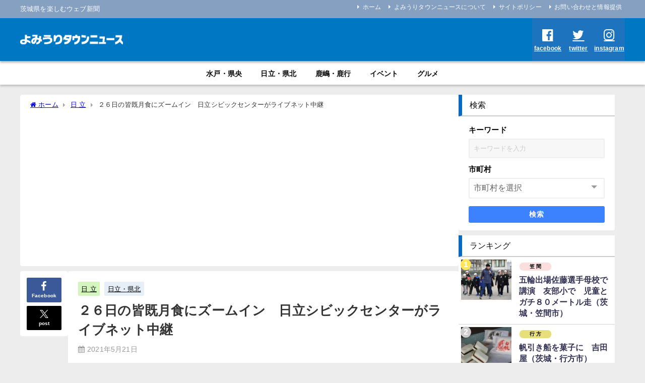

--- FILE ---
content_type: text/html; charset=UTF-8
request_url: https://yomiuri-townnews.com/civic-science-culture/2021/05/21/
body_size: 26547
content:
<!DOCTYPE html>
<html lang="ja">
<head>
<meta charset="utf-8">
<meta http-equiv="X-UA-Compatible" content="IE=edge">
<meta name="viewport" content="width=device-width, initial-scale=1" />
<title>２６日の皆既月食にズームイン　日立シビックセンターがライブネット中継 | よみうりタウンニュース</title>
<meta name="description" content="　日立シビックセンターは、５月２６日の皆既月食の様子を動画撮影して、インターネットで生中継する。動画配信サイト「ユーチューブ」を使用。番組名は「天球劇場のＶＬＯＧ特別編！皆既月食のライブ配信」。 　２">
<meta name="thumbnail" content="https://yomiuri-townnews.com/wp/wp-content/themes/diver/images/noimage.gif" /><!-- Diver OGP -->
<meta property="og:locale" content="ja_JP" />
<meta property="og:title" content="２６日の皆既月食にズームイン　日立シビックセンターがライブネット中継" />
<meta property="og:description" content="　日立シビックセンターは、５月２６日の皆既月食の様子を動画撮影して、インターネットで生中継する。動画配信サイト「ユーチューブ」を使用。番組名は「天球劇場のＶＬＯＧ特別編！皆既月食のライブ配信」。 　２" />
<meta property="og:type" content="article" />
<meta property="og:url" content="https://yomiuri-townnews.com/civic-science-culture/2021/05/21/" />
<meta property="og:image" content="" />
<meta property="og:site_name" content="よみうりタウンニュース" />
<meta name="twitter:card" content="summary_large_image" />
<meta name="twitter:title" content="２６日の皆既月食にズームイン　日立シビックセンターがライブネット中継" />
<meta name="twitter:url" content="https://yomiuri-townnews.com/civic-science-culture/2021/05/21/" />
<meta name="twitter:description" content="　日立シビックセンターは、５月２６日の皆既月食の様子を動画撮影して、インターネットで生中継する。動画配信サイト「ユーチューブ」を使用。番組名は「天球劇場のＶＬＯＧ特別編！皆既月食のライブ配信」。 　２" />
<meta name="twitter:image" content="" />
<meta property="fb:admins" content="100007928290406">
<meta property="fb:app_id" content="568099257196725">
<!-- / Diver OGP -->
<link rel="canonical" href="https://yomiuri-townnews.com/civic-science-culture/2021/05/21/">
<link rel="shortcut icon" href="">
<!--[if IE]>
		<link rel="shortcut icon" href="">
<![endif]-->
<link rel="apple-touch-icon" href="" />
<meta name='robots' content='max-image-preview' />
<link rel='dns-prefetch' href='//cdnjs.cloudflare.com' />
<link rel="alternate" type="application/rss+xml" title="よみうりタウンニュース &raquo; フィード" href="https://yomiuri-townnews.com/feed/" />
<link rel="alternate" type="application/rss+xml" title="よみうりタウンニュース &raquo; コメントフィード" href="https://yomiuri-townnews.com/comments/feed/" />
<link rel="alternate" type="application/rss+xml" title="よみうりタウンニュース &raquo; ２６日の皆既月食にズームイン　日立シビックセンターがライブネット中継 のコメントのフィード" href="https://yomiuri-townnews.com/civic-science-culture/2021/05/21/feed/" />
<link rel="alternate" title="oEmbed (JSON)" type="application/json+oembed" href="https://yomiuri-townnews.com/wp-json/oembed/1.0/embed?url=https%3A%2F%2Fyomiuri-townnews.com%2Fcivic-science-culture%2F2021%2F05%2F21%2F" />
<link rel="alternate" title="oEmbed (XML)" type="text/xml+oembed" href="https://yomiuri-townnews.com/wp-json/oembed/1.0/embed?url=https%3A%2F%2Fyomiuri-townnews.com%2Fcivic-science-culture%2F2021%2F05%2F21%2F&#038;format=xml" />
<!-- yomiuri-townnews.com is managing ads with Advanced Ads 2.0.14 – https://wpadvancedads.com/ --><script id="yomiu-ready">
			window.advanced_ads_ready=function(e,a){a=a||"complete";var d=function(e){return"interactive"===a?"loading"!==e:"complete"===e};d(document.readyState)?e():document.addEventListener("readystatechange",(function(a){d(a.target.readyState)&&e()}),{once:"interactive"===a})},window.advanced_ads_ready_queue=window.advanced_ads_ready_queue||[];		</script>
		<style id='wp-img-auto-sizes-contain-inline-css' type='text/css'>
img:is([sizes=auto i],[sizes^="auto," i]){contain-intrinsic-size:3000px 1500px}
/*# sourceURL=wp-img-auto-sizes-contain-inline-css */
</style>
<link rel='stylesheet'  href='https://yomiuri-townnews.com/wp/wp-includes/css/dist/block-library/style.min.css?ver=6.9&#038;theme=6.1.11'  media='all'>
<style id='global-styles-inline-css' type='text/css'>
:root{--wp--preset--aspect-ratio--square: 1;--wp--preset--aspect-ratio--4-3: 4/3;--wp--preset--aspect-ratio--3-4: 3/4;--wp--preset--aspect-ratio--3-2: 3/2;--wp--preset--aspect-ratio--2-3: 2/3;--wp--preset--aspect-ratio--16-9: 16/9;--wp--preset--aspect-ratio--9-16: 9/16;--wp--preset--color--black: #000000;--wp--preset--color--cyan-bluish-gray: #abb8c3;--wp--preset--color--white: #ffffff;--wp--preset--color--pale-pink: #f78da7;--wp--preset--color--vivid-red: #cf2e2e;--wp--preset--color--luminous-vivid-orange: #ff6900;--wp--preset--color--luminous-vivid-amber: #fcb900;--wp--preset--color--light-green-cyan: #7bdcb5;--wp--preset--color--vivid-green-cyan: #00d084;--wp--preset--color--pale-cyan-blue: #8ed1fc;--wp--preset--color--vivid-cyan-blue: #0693e3;--wp--preset--color--vivid-purple: #9b51e0;--wp--preset--color--light-blue: #70b8f1;--wp--preset--color--light-red: #ff8178;--wp--preset--color--light-green: #2ac113;--wp--preset--color--light-yellow: #ffe822;--wp--preset--color--light-orange: #ffa30d;--wp--preset--color--blue: #00f;--wp--preset--color--red: #f00;--wp--preset--color--purple: #674970;--wp--preset--color--gray: #ccc;--wp--preset--gradient--vivid-cyan-blue-to-vivid-purple: linear-gradient(135deg,rgb(6,147,227) 0%,rgb(155,81,224) 100%);--wp--preset--gradient--light-green-cyan-to-vivid-green-cyan: linear-gradient(135deg,rgb(122,220,180) 0%,rgb(0,208,130) 100%);--wp--preset--gradient--luminous-vivid-amber-to-luminous-vivid-orange: linear-gradient(135deg,rgb(252,185,0) 0%,rgb(255,105,0) 100%);--wp--preset--gradient--luminous-vivid-orange-to-vivid-red: linear-gradient(135deg,rgb(255,105,0) 0%,rgb(207,46,46) 100%);--wp--preset--gradient--very-light-gray-to-cyan-bluish-gray: linear-gradient(135deg,rgb(238,238,238) 0%,rgb(169,184,195) 100%);--wp--preset--gradient--cool-to-warm-spectrum: linear-gradient(135deg,rgb(74,234,220) 0%,rgb(151,120,209) 20%,rgb(207,42,186) 40%,rgb(238,44,130) 60%,rgb(251,105,98) 80%,rgb(254,248,76) 100%);--wp--preset--gradient--blush-light-purple: linear-gradient(135deg,rgb(255,206,236) 0%,rgb(152,150,240) 100%);--wp--preset--gradient--blush-bordeaux: linear-gradient(135deg,rgb(254,205,165) 0%,rgb(254,45,45) 50%,rgb(107,0,62) 100%);--wp--preset--gradient--luminous-dusk: linear-gradient(135deg,rgb(255,203,112) 0%,rgb(199,81,192) 50%,rgb(65,88,208) 100%);--wp--preset--gradient--pale-ocean: linear-gradient(135deg,rgb(255,245,203) 0%,rgb(182,227,212) 50%,rgb(51,167,181) 100%);--wp--preset--gradient--electric-grass: linear-gradient(135deg,rgb(202,248,128) 0%,rgb(113,206,126) 100%);--wp--preset--gradient--midnight: linear-gradient(135deg,rgb(2,3,129) 0%,rgb(40,116,252) 100%);--wp--preset--font-size--small: .8em;--wp--preset--font-size--medium: 1em;--wp--preset--font-size--large: 1.2em;--wp--preset--font-size--x-large: 42px;--wp--preset--font-size--xlarge: 1.5em;--wp--preset--font-size--xxlarge: 2em;--wp--preset--spacing--20: 0.44rem;--wp--preset--spacing--30: 0.67rem;--wp--preset--spacing--40: 1rem;--wp--preset--spacing--50: 1.5rem;--wp--preset--spacing--60: 2.25rem;--wp--preset--spacing--70: 3.38rem;--wp--preset--spacing--80: 5.06rem;--wp--preset--shadow--natural: 6px 6px 9px rgba(0, 0, 0, 0.2);--wp--preset--shadow--deep: 12px 12px 50px rgba(0, 0, 0, 0.4);--wp--preset--shadow--sharp: 6px 6px 0px rgba(0, 0, 0, 0.2);--wp--preset--shadow--outlined: 6px 6px 0px -3px rgb(255, 255, 255), 6px 6px rgb(0, 0, 0);--wp--preset--shadow--crisp: 6px 6px 0px rgb(0, 0, 0);--wp--custom--spacing--small: max(1.25rem, 5vw);--wp--custom--spacing--medium: clamp(2rem, 8vw, calc(4 * var(--wp--style--block-gap)));--wp--custom--spacing--large: clamp(4rem, 10vw, 8rem);--wp--custom--spacing--outer: var(--wp--custom--spacing--small, 1.25rem);--wp--custom--typography--font-size--huge: clamp(2.25rem, 4vw, 2.75rem);--wp--custom--typography--font-size--gigantic: clamp(2.75rem, 6vw, 3.25rem);--wp--custom--typography--font-size--colossal: clamp(3.25rem, 8vw, 6.25rem);--wp--custom--typography--line-height--tiny: 1.15;--wp--custom--typography--line-height--small: 1.2;--wp--custom--typography--line-height--medium: 1.4;--wp--custom--typography--line-height--normal: 1.6;}:root { --wp--style--global--content-size: 769px;--wp--style--global--wide-size: 1240px; }:where(body) { margin: 0; }.wp-site-blocks > .alignleft { float: left; margin-right: 2em; }.wp-site-blocks > .alignright { float: right; margin-left: 2em; }.wp-site-blocks > .aligncenter { justify-content: center; margin-left: auto; margin-right: auto; }:where(.wp-site-blocks) > * { margin-block-start: 1.5em; margin-block-end: 0; }:where(.wp-site-blocks) > :first-child { margin-block-start: 0; }:where(.wp-site-blocks) > :last-child { margin-block-end: 0; }:root { --wp--style--block-gap: 1.5em; }:root :where(.is-layout-flow) > :first-child{margin-block-start: 0;}:root :where(.is-layout-flow) > :last-child{margin-block-end: 0;}:root :where(.is-layout-flow) > *{margin-block-start: 1.5em;margin-block-end: 0;}:root :where(.is-layout-constrained) > :first-child{margin-block-start: 0;}:root :where(.is-layout-constrained) > :last-child{margin-block-end: 0;}:root :where(.is-layout-constrained) > *{margin-block-start: 1.5em;margin-block-end: 0;}:root :where(.is-layout-flex){gap: 1.5em;}:root :where(.is-layout-grid){gap: 1.5em;}.is-layout-flow > .alignleft{float: left;margin-inline-start: 0;margin-inline-end: 2em;}.is-layout-flow > .alignright{float: right;margin-inline-start: 2em;margin-inline-end: 0;}.is-layout-flow > .aligncenter{margin-left: auto !important;margin-right: auto !important;}.is-layout-constrained > .alignleft{float: left;margin-inline-start: 0;margin-inline-end: 2em;}.is-layout-constrained > .alignright{float: right;margin-inline-start: 2em;margin-inline-end: 0;}.is-layout-constrained > .aligncenter{margin-left: auto !important;margin-right: auto !important;}.is-layout-constrained > :where(:not(.alignleft):not(.alignright):not(.alignfull)){max-width: var(--wp--style--global--content-size);margin-left: auto !important;margin-right: auto !important;}.is-layout-constrained > .alignwide{max-width: var(--wp--style--global--wide-size);}body .is-layout-flex{display: flex;}.is-layout-flex{flex-wrap: wrap;align-items: center;}.is-layout-flex > :is(*, div){margin: 0;}body .is-layout-grid{display: grid;}.is-layout-grid > :is(*, div){margin: 0;}body{padding-top: 0px;padding-right: 0px;padding-bottom: 0px;padding-left: 0px;}:root :where(.wp-element-button, .wp-block-button__link){background-color: #32373c;border-width: 0;color: #fff;font-family: inherit;font-size: inherit;font-style: inherit;font-weight: inherit;letter-spacing: inherit;line-height: inherit;padding-top: calc(0.667em + 2px);padding-right: calc(1.333em + 2px);padding-bottom: calc(0.667em + 2px);padding-left: calc(1.333em + 2px);text-decoration: none;text-transform: inherit;}.has-black-color{color: var(--wp--preset--color--black) !important;}.has-cyan-bluish-gray-color{color: var(--wp--preset--color--cyan-bluish-gray) !important;}.has-white-color{color: var(--wp--preset--color--white) !important;}.has-pale-pink-color{color: var(--wp--preset--color--pale-pink) !important;}.has-vivid-red-color{color: var(--wp--preset--color--vivid-red) !important;}.has-luminous-vivid-orange-color{color: var(--wp--preset--color--luminous-vivid-orange) !important;}.has-luminous-vivid-amber-color{color: var(--wp--preset--color--luminous-vivid-amber) !important;}.has-light-green-cyan-color{color: var(--wp--preset--color--light-green-cyan) !important;}.has-vivid-green-cyan-color{color: var(--wp--preset--color--vivid-green-cyan) !important;}.has-pale-cyan-blue-color{color: var(--wp--preset--color--pale-cyan-blue) !important;}.has-vivid-cyan-blue-color{color: var(--wp--preset--color--vivid-cyan-blue) !important;}.has-vivid-purple-color{color: var(--wp--preset--color--vivid-purple) !important;}.has-light-blue-color{color: var(--wp--preset--color--light-blue) !important;}.has-light-red-color{color: var(--wp--preset--color--light-red) !important;}.has-light-green-color{color: var(--wp--preset--color--light-green) !important;}.has-light-yellow-color{color: var(--wp--preset--color--light-yellow) !important;}.has-light-orange-color{color: var(--wp--preset--color--light-orange) !important;}.has-blue-color{color: var(--wp--preset--color--blue) !important;}.has-red-color{color: var(--wp--preset--color--red) !important;}.has-purple-color{color: var(--wp--preset--color--purple) !important;}.has-gray-color{color: var(--wp--preset--color--gray) !important;}.has-black-background-color{background-color: var(--wp--preset--color--black) !important;}.has-cyan-bluish-gray-background-color{background-color: var(--wp--preset--color--cyan-bluish-gray) !important;}.has-white-background-color{background-color: var(--wp--preset--color--white) !important;}.has-pale-pink-background-color{background-color: var(--wp--preset--color--pale-pink) !important;}.has-vivid-red-background-color{background-color: var(--wp--preset--color--vivid-red) !important;}.has-luminous-vivid-orange-background-color{background-color: var(--wp--preset--color--luminous-vivid-orange) !important;}.has-luminous-vivid-amber-background-color{background-color: var(--wp--preset--color--luminous-vivid-amber) !important;}.has-light-green-cyan-background-color{background-color: var(--wp--preset--color--light-green-cyan) !important;}.has-vivid-green-cyan-background-color{background-color: var(--wp--preset--color--vivid-green-cyan) !important;}.has-pale-cyan-blue-background-color{background-color: var(--wp--preset--color--pale-cyan-blue) !important;}.has-vivid-cyan-blue-background-color{background-color: var(--wp--preset--color--vivid-cyan-blue) !important;}.has-vivid-purple-background-color{background-color: var(--wp--preset--color--vivid-purple) !important;}.has-light-blue-background-color{background-color: var(--wp--preset--color--light-blue) !important;}.has-light-red-background-color{background-color: var(--wp--preset--color--light-red) !important;}.has-light-green-background-color{background-color: var(--wp--preset--color--light-green) !important;}.has-light-yellow-background-color{background-color: var(--wp--preset--color--light-yellow) !important;}.has-light-orange-background-color{background-color: var(--wp--preset--color--light-orange) !important;}.has-blue-background-color{background-color: var(--wp--preset--color--blue) !important;}.has-red-background-color{background-color: var(--wp--preset--color--red) !important;}.has-purple-background-color{background-color: var(--wp--preset--color--purple) !important;}.has-gray-background-color{background-color: var(--wp--preset--color--gray) !important;}.has-black-border-color{border-color: var(--wp--preset--color--black) !important;}.has-cyan-bluish-gray-border-color{border-color: var(--wp--preset--color--cyan-bluish-gray) !important;}.has-white-border-color{border-color: var(--wp--preset--color--white) !important;}.has-pale-pink-border-color{border-color: var(--wp--preset--color--pale-pink) !important;}.has-vivid-red-border-color{border-color: var(--wp--preset--color--vivid-red) !important;}.has-luminous-vivid-orange-border-color{border-color: var(--wp--preset--color--luminous-vivid-orange) !important;}.has-luminous-vivid-amber-border-color{border-color: var(--wp--preset--color--luminous-vivid-amber) !important;}.has-light-green-cyan-border-color{border-color: var(--wp--preset--color--light-green-cyan) !important;}.has-vivid-green-cyan-border-color{border-color: var(--wp--preset--color--vivid-green-cyan) !important;}.has-pale-cyan-blue-border-color{border-color: var(--wp--preset--color--pale-cyan-blue) !important;}.has-vivid-cyan-blue-border-color{border-color: var(--wp--preset--color--vivid-cyan-blue) !important;}.has-vivid-purple-border-color{border-color: var(--wp--preset--color--vivid-purple) !important;}.has-light-blue-border-color{border-color: var(--wp--preset--color--light-blue) !important;}.has-light-red-border-color{border-color: var(--wp--preset--color--light-red) !important;}.has-light-green-border-color{border-color: var(--wp--preset--color--light-green) !important;}.has-light-yellow-border-color{border-color: var(--wp--preset--color--light-yellow) !important;}.has-light-orange-border-color{border-color: var(--wp--preset--color--light-orange) !important;}.has-blue-border-color{border-color: var(--wp--preset--color--blue) !important;}.has-red-border-color{border-color: var(--wp--preset--color--red) !important;}.has-purple-border-color{border-color: var(--wp--preset--color--purple) !important;}.has-gray-border-color{border-color: var(--wp--preset--color--gray) !important;}.has-vivid-cyan-blue-to-vivid-purple-gradient-background{background: var(--wp--preset--gradient--vivid-cyan-blue-to-vivid-purple) !important;}.has-light-green-cyan-to-vivid-green-cyan-gradient-background{background: var(--wp--preset--gradient--light-green-cyan-to-vivid-green-cyan) !important;}.has-luminous-vivid-amber-to-luminous-vivid-orange-gradient-background{background: var(--wp--preset--gradient--luminous-vivid-amber-to-luminous-vivid-orange) !important;}.has-luminous-vivid-orange-to-vivid-red-gradient-background{background: var(--wp--preset--gradient--luminous-vivid-orange-to-vivid-red) !important;}.has-very-light-gray-to-cyan-bluish-gray-gradient-background{background: var(--wp--preset--gradient--very-light-gray-to-cyan-bluish-gray) !important;}.has-cool-to-warm-spectrum-gradient-background{background: var(--wp--preset--gradient--cool-to-warm-spectrum) !important;}.has-blush-light-purple-gradient-background{background: var(--wp--preset--gradient--blush-light-purple) !important;}.has-blush-bordeaux-gradient-background{background: var(--wp--preset--gradient--blush-bordeaux) !important;}.has-luminous-dusk-gradient-background{background: var(--wp--preset--gradient--luminous-dusk) !important;}.has-pale-ocean-gradient-background{background: var(--wp--preset--gradient--pale-ocean) !important;}.has-electric-grass-gradient-background{background: var(--wp--preset--gradient--electric-grass) !important;}.has-midnight-gradient-background{background: var(--wp--preset--gradient--midnight) !important;}.has-small-font-size{font-size: var(--wp--preset--font-size--small) !important;}.has-medium-font-size{font-size: var(--wp--preset--font-size--medium) !important;}.has-large-font-size{font-size: var(--wp--preset--font-size--large) !important;}.has-x-large-font-size{font-size: var(--wp--preset--font-size--x-large) !important;}.has-xlarge-font-size{font-size: var(--wp--preset--font-size--xlarge) !important;}.has-xxlarge-font-size{font-size: var(--wp--preset--font-size--xxlarge) !important;}
/*# sourceURL=global-styles-inline-css */
</style>

<link rel='stylesheet'  href='https://yomiuri-townnews.com/wp/wp-content/plugins/contact-form-7/includes/css/styles.css?ver=6.1.3&#038;theme=6.1.11'  media='all'>
<link rel='stylesheet'  href='https://yomiuri-townnews.com/wp/wp-content/plugins/download-manager/assets/wpdm-iconfont/css/wpdm-icons.css?ver=6.9&#038;theme=6.1.11'  media='all'>
<link rel='stylesheet'  href='https://yomiuri-townnews.com/wp/wp-content/plugins/download-manager/assets/css/front.min.css?ver=6.9&#038;theme=6.1.11'  media='all'>
<link rel='stylesheet'  href='https://yomiuri-townnews.com/wp/wp-content/themes/diver/css/style.min.css?ver=6.9&#038;theme=6.1.11'  media='all'>
<link rel='stylesheet'  href='https://yomiuri-townnews.com/wp/wp-content/themes/diver_child/style.css?theme=6.1.11'  media='all'>
<link rel='stylesheet'  href='https://yomiuri-townnews.com/wp/wp-content/plugins/easy-fancybox/fancybox/1.5.4/jquery.fancybox.min.css?ver=6.9&#038;theme=6.1.11'  media='screen'>
<style id='fancybox-inline-css' type='text/css'>
#fancybox-outer{background:#ffffff}#fancybox-content{background:#ffffff;border-color:#ffffff;color:#000000;}#fancybox-title,#fancybox-title-float-main{color:#fff}
/*# sourceURL=fancybox-inline-css */
</style>
<script type="text/javascript"src="https://yomiuri-townnews.com/wp/wp-includes/js/jquery/jquery.min.js?ver=3.7.1&amp;theme=6.1.11" id="jquery-core-js"></script>
<script type="text/javascript"src="https://yomiuri-townnews.com/wp/wp-includes/js/jquery/jquery-migrate.min.js?ver=3.4.1&amp;theme=6.1.11" id="jquery-migrate-js"></script>
<script type="text/javascript"src="https://yomiuri-townnews.com/wp/wp-content/plugins/download-manager/assets/js/wpdm.min.js?ver=6.9&amp;theme=6.1.11" id="wpdm-frontend-js-js"></script>
<script type="text/javascript" id="wpdm-frontjs-js-extra">
/* <![CDATA[ */
var wpdm_url = {"home":"https://yomiuri-townnews.com/","site":"https://yomiuri-townnews.com/wp/","ajax":"https://yomiuri-townnews.com/wp/wp-admin/admin-ajax.php"};
var wpdm_js = {"spinner":"\u003Ci class=\"wpdm-icon wpdm-sun wpdm-spin\"\u003E\u003C/i\u003E","client_id":"3152bba7be3ad303aa4e16d2c22795c1"};
var wpdm_strings = {"pass_var":"\u30d1\u30b9\u30ef\u30fc\u30c9\u78ba\u8a8d\u5b8c\u4e86 !","pass_var_q":"\u30c0\u30a6\u30f3\u30ed\u30fc\u30c9\u3092\u958b\u59cb\u3059\u308b\u306b\u306f\u3001\u6b21\u306e\u30dc\u30bf\u30f3\u3092\u30af\u30ea\u30c3\u30af\u3057\u3066\u304f\u3060\u3055\u3044\u3002","start_dl":"\u30c0\u30a6\u30f3\u30ed\u30fc\u30c9\u958b\u59cb"};
//# sourceURL=wpdm-frontjs-js-extra
/* ]]> */
</script>
<script type="text/javascript"src="https://yomiuri-townnews.com/wp/wp-content/plugins/download-manager/assets/js/front.min.js?ver=3.3.32&amp;theme=6.1.11" id="wpdm-frontjs-js"></script>
<link rel="https://api.w.org/" href="https://yomiuri-townnews.com/wp-json/" /><link rel="alternate" title="JSON" type="application/json" href="https://yomiuri-townnews.com/wp-json/wp/v2/posts/7063" /><link rel="EditURI" type="application/rsd+xml" title="RSD" href="https://yomiuri-townnews.com/wp/xmlrpc.php?rsd" />
<meta name="generator" content="WordPress 6.9" />
<link rel='shortlink' href='https://yomiuri-townnews.com/?p=7063' />
<!-- start Simple Custom CSS and JS -->
<style type="text/css">
/* ここにCSSコードを追加

例:
.example {
    color: red;
}

CSS の知識に磨きをかけるためにご覧ください。
http://www.w3schools.com/css/css_syntax.asp

コメント終わり */ 

.page-id-21699{
    background:#D3DEF1; 
}</style>
<!-- end Simple Custom CSS and JS -->
      <script>
      (function(i,s,o,g,r,a,m){i['GoogleAnalyticsObject']=r;i[r]=i[r]||function(){(i[r].q=i[r].q||[]).push(arguments)},i[r].l=1*new Date();a=s.createElement(o),m=s.getElementsByTagName(o)[0];a.async=1;a.src=g;m.parentNode.insertBefore(a,m)})(window,document,'script','//www.google-analytics.com/analytics.js','ga');ga('create',"UA-167434097-1",'auto');ga('send','pageview');</script>
          <meta name="google-site-verification" content="\\\\\\\\\\\\\\\\\\\\\\\\\\\\\\\\LZTfdztqIHbUvgwfD_t6X_IY2aiPJtOAHmn2VumJ43A" />
    <!-- Google tag (gtag.js) -->
<script async src="https://www.googletagmanager.com/gtag/js?id=G-4PVVX0KVBN"></script>
<script>
  window.dataLayer = window.dataLayer || [];
  function gtag(){dataLayer.push(arguments);}
  gtag('js', new Date());

  gtag('config', 'G-4PVVX0KVBN');
</script>

<script async src="https://pagead2.googlesyndication.com/pagead/js/adsbygoogle.js?client=ca-pub-7504532137613705"
     crossorigin="anonymous"></script><script type="application/ld+json" class="json-ld">[
    {
        "@context": "https://schema.org",
        "@type": "BlogPosting",
        "mainEntityOfPage": {
            "@type": "WebPage",
            "@id": "https://yomiuri-townnews.com/civic-science-culture/2021/05/21/"
        },
        "headline": "２６日の皆既月食にズームイン　日立シビックセンターがライブネット中継",
        "image": [],
        "description": "　日立シビックセンターは、５月２６日の皆既月食の様子を動画撮影して、インターネットで生中継する。動画配信サイト「ユーチューブ」を使用。番組名は「天球劇場のＶＬＯＧ特別編！皆既月食のライブ配信」。 　２",
        "datePublished": "2021-05-21T12:00:15+09:00",
        "dateModified": "2021-05-21T11:19:33+09:00",
        "articleSection": [
            "日 立",
            "日立・県北"
        ],
        "author": {
            "@type": "Person",
            "name": "編集",
            "url": "https://yomiuri-townnews.com/author/ibaraki-no-kisya/"
        },
        "publisher": {
            "@context": "http://schema.org",
            "@type": "Organization",
            "name": "よみうりタウンニュース",
            "description": "茨城県を楽しむウェブ新聞",
            "logo": {
                "@type": "ImageObject",
                "url": "https://yomiuri-townnews.com/wp/wp-content/uploads/2020/08/fc36ffd8ff505509f64823138d8760a2-4.gif"
            }
        }
    }
]</script>
<style>body{background-image:url('');}</style> <style> #onlynav ul li,#nav_fixed #nav ul li,.header-logo #nav ul ul {perspective:300px;}#onlynav ul ul,#nav_fixed #nav ul ul,.header-logo #nav ul ul{visibility:hidden;opacity:0;transition:.3s ease-in-out;transform:rotateX(-90deg) rotateY(0);transform-origin:0 0;}#onlynav ul ul li,#nav_fixed #nav ul ul li,.header-logo #nav ul ul li {perspective:1500px;}#onlynav ul ul ul,#nav_fixed #nav ul ul ul,.header-logo #nav ul ul ul{transform:rotateX(0) rotateY(-90deg);}#onlynav ul li:hover > ul,#nav_fixed #nav ul li:hover > ul,.header-logo #nav ul li:hover > ul{visibility:visible;opacity:1;transform:rotateX(0) rotateY(0);}</style>        <style>
	        .catpage_content_wrap .catpage_inner_content{
	        	width: 100%;
	        	float: none;
	        }
        </style>
    <style>body{background-color:#ededed;color:#333333;}:where(a){color:#333355;}:where(a):hover{color:#6495ED}:where(.content){color:#000;}:where(.content) a{color:#6f97bc;}:where(.content) a:hover{color:#6495ED;}.header-wrap,#header ul.sub-menu, #header ul.children,#scrollnav,.description_sp{background:#0077c2;color:#0a0a0a}.header-wrap a,#scrollnav a,div.logo_title{color:#333355;}.header-wrap a:hover,div.logo_title:hover{color:#6495ED}.drawer-nav-btn span{background-color:#333355;}.drawer-nav-btn:before,.drawer-nav-btn:after {border-color:#333355;}#scrollnav ul li a{background:#ffffff;color:#ffffff}.header_small_menu{background:#85a0c1;color:#fff}.header_small_menu a{color:#fff}.header_small_menu a:hover{color:#6495ED}#nav_fixed.fixed, #nav_fixed #nav ul ul{background:#0077c2;color:#000000}#nav_fixed.fixed a,#nav_fixed .logo_title{color:#333355}#nav_fixed.fixed a:hover{color:#6495ED}#nav_fixed .drawer-nav-btn:before,#nav_fixed .drawer-nav-btn:after{border-color:#333355;}#nav_fixed .drawer-nav-btn span{background-color:#333355;}#onlynav{background:#ffffff;color:#0a0a0a}#onlynav ul li a{color:#0a0a0a}#onlynav ul ul.sub-menu{background:#ffffff}#onlynav div > ul > li > a:before{border-color:#0a0a0a}#onlynav ul > li:hover > a:hover,#onlynav ul>li:hover>a,#onlynav ul>li:hover li:hover>a,#onlynav ul li:hover ul li ul li:hover > a{background:#5d8ac1;color:#fff}#onlynav ul li ul li ul:before{border-left-color:#fff}#onlynav ul li:last-child ul li ul:before{border-right-color:#fff}#bigfooter{background:#ffffff;color:#0a0a0a}#bigfooter a{color:#0a0606}#bigfooter a:hover{color:#6495ED}#footer{background:#0077c2;color:#ffffff}#footer a{color:#333355}#footer a:hover{color:#6495ED}#sidebar .widget{background:#fff;color:#0a0a0a;}#sidebar .widget a{color:#333355;}#sidebar .widget a:hover{color:#6495ED;}.post-box-contents,#main-wrap #pickup_posts_container img,.hentry, #single-main .post-sub,.navigation,.single_thumbnail,.in_loop,#breadcrumb,.pickup-cat-list,.maintop-widget, .mainbottom-widget,#share_plz,.sticky-post-box,.catpage_content_wrap,.cat-post-main{background:#fff;}.post-box{border-color:#eee;}.drawer_content_title,.searchbox_content_title{background:#eee;color:#333;}.drawer-nav,#header_search{background:#fff}.drawer-nav,.drawer-nav a,#header_search,#header_search a{color:#000}#footer_sticky_menu{background:#0077c2}.footermenu_col{background:#0077c2;color:#0a0a0a;}a.page-numbers{background:#a6b2bf;color:#fff;}.pagination .current{background:#0077c2;color:#fff;}</style><style>@media screen and (min-width:1201px){#main-wrap,.header-wrap .header-logo,.header_small_content,.bigfooter_wrap,.footer_content,.container_top_widget,.container_bottom_widget{width:1200px;}}@media screen and (max-width:1200px){ #main-wrap,.header-wrap .header-logo, .header_small_content, .bigfooter_wrap,.footer_content, .container_top_widget, .container_bottom_widget{width:96%;}}@media screen and (max-width:768px){#main-wrap,.header-wrap .header-logo,.header_small_content,.bigfooter_wrap,.footer_content,.container_top_widget,.container_bottom_widget{width:100%;}}@media screen and (min-width:960px){#sidebar {width:310px;}}.grid_post_thumbnail .post_thumbnail_wrap::before,.post_thumbnail .post_thumbnail_wrap::before{content:none;}.grid_post_thumbnail .post_thumbnail_wrap img,.post_thumbnail .post_thumbnail_wrap img{position:relative;}.grid_post_thumbnail .post-box-thumbnail__wrap{height:380px;}.post_thumbnail{height:180px;}@media screen and (max-width:767px){.grid_post_thumbnail{height:250px;}.post_thumbnail{height:130px;}}@media screen and (max-width:599px){.grid_post_thumbnail{height:250px;}.post_thumbnail{height:70px;}}</style><style>@media screen and (min-width:1201px){#main-wrap{width:1200px;}}@media screen and (max-width:1200px){ #main-wrap{width:96%;}}</style><style type="text/css" id="diver-custom-heading-css">.content h2:where(:not([class])),:where(.is-editor-blocks) :where(.content) h2:not(.sc_heading){color:#000000;background-color:#ffffff;border-radius:5px;}.content h3:where(:not([class])),:where(.is-editor-blocks) :where(.content) h3:not(.sc_heading){color:#000;background-color:#ffffff;border-radius:5px;}.content h4:where(:not([class])),:where(.is-editor-blocks) :where(.content) h4:not(.sc_heading){color:#000;background-color:#000;background:transparent;padding:0 0 0 2em;}.content h4:where(:not([class])):before,:where(.is-editor-blocks) :where(.content) h4:not(.sc_heading):before,.content h4:where(:not([class])):after,:where(.is-editor-blocks) :where(.content) h4:not(.sc_heading):after{content:"";position:absolute;background:#000;opacity:.5;border-radius:50%;}.content h4:where(:not([class])):before,:where(.is-editor-blocks) :where(.content) h4:not(.sc_heading):before{top:.1em;left:0px;z-index:2;width:1.2em;height:1.2em;}.content h4:where(:not([class])):after,:where(.is-editor-blocks) :where(.content) h4:not(.sc_heading):after{top:.8em;left:.6em;width:.8em;height:.8em;}.content h5:where(:not([class])),:where(.is-editor-blocks) :where(.content) h5:not(.sc_heading){color:#000;}</style><link rel="icon" href="https://yomiuri-townnews.com/wp/wp-content/uploads/2021/04/cropped-fa3770ad2a18a4514a883dcae59c20c5-32x32.png" sizes="32x32" />
<link rel="icon" href="https://yomiuri-townnews.com/wp/wp-content/uploads/2021/04/cropped-fa3770ad2a18a4514a883dcae59c20c5-192x192.png" sizes="192x192" />
<link rel="apple-touch-icon" href="https://yomiuri-townnews.com/wp/wp-content/uploads/2021/04/cropped-fa3770ad2a18a4514a883dcae59c20c5-180x180.png" />
<meta name="msapplication-TileImage" content="https://yomiuri-townnews.com/wp/wp-content/uploads/2021/04/cropped-fa3770ad2a18a4514a883dcae59c20c5-270x270.png" />
		<style type="text/css" id="wp-custom-css">
			/* 新着記事の見出しサイズ*/
.post-title a{
font-weight: bold;
font-size: 1.4em;
line-height: 1.3;
padding: 5px 5px 5px 5px
margin-top: 5px;
align-content;
}


/* 新着記事文字サイズ*/
.grid_post-box .post-substr {
font-size: 15px;
padding: 5px 5px 5px 5px
clear: left;
}

/*サイドバー見出し*/

#sidebar .widget_post_list .meta 	.post_list_title {
font-weight: bold;
font-size:1.3em ;
padding: 5px 5px;
}

#sidebar .widget_post_list .meta 	.post_list_title {
font-size:initial;
}



/*スマホGメニュー表示*/

#scrollnav ul li a {
font-size: 1em;
color: #070f33;
background: #fff;
padding: 6px 8px;
opacity: .8;
letter-spacing: normal;
margin-right: 1px;
display: block;
white-space: nowrap;
font-weight: bold;
}

/*イベントトップの見出しサイズ*/
.widget_post_list .meta .post_list_title {
font-size: 1.1em;
padding: 5px 5px;
}


/*イベントトップの記事の文字サイズ*/
.content .widget_post_list.grid .meta .desc, .single-post-main .widget_post_list.grid .meta .desc, #main .widget_post_list.grid .meta .desc, #main .widget_post_list .meta .desc, #page-main .widget_post_list.grid .meta .desc {
font-size: 1em;
}


/** ウィジェット **/
.widget li a {
font-size: 16px !important;
letter-spacing: -0.05m;
line-height: 1.4;
padding: 5px 5px;
}

/** 関連記事・おすすめ記事 **/
.post_list_wrap .title, .recommend-title {
font-size: 16px;
max-height: initial;
}

/** トップページ下部ウィジェットタイトル関連 **/



.wrap-post-title {
/* text-align: center; */
background: 0 0;
box-shadow: none;
border: 0;
padding-top: 10px;
padding-bottom: 0x;
margin: 0px 0;
}
.wrap-post-title {
padding: 10px 20px;
font-size: 16px
margin-bottom: 10px;
position: relative;
font-weight: lighter;
}

#main .widget_diver_widget_newpost_grid .wrap-post-title, #main .widget_diver_widget_newpost .wrap-post-title {
margin-bottom: -3px;
}

/** フッターウィジェットタイトル関連 **/
.footer_title {
font-weight: bold;
}

/** ヘッダー右アイコン関連 **/
.nav_in_btn ul li a {
width: 60px;
}

/** サイドバーウィジェットタイトルの付箋の幅 **/
.widgettitle {
border-left-width: 7px !important;
}
/** フッタータイトルの付箋の幅など **/

.footer_title {
font-weight: normal;
}

.footer_title {
padding: 0px 2px;
margin-bottom: 20px;
border-bottom: solid 2px #1e73be;
border-bottom-width: 2px;
border-bottom-style: solid;
border-bottom-color: rgb(30, 115, 190);
}

/** ヘッダーの背景（特にメニューのところ）**/
#scrollnav ul li a {
font-size: .9em;
color: #1e73be;
width: 100px;
background: #fff;
padding: 12px 0px 10px 0px;
opacity: 1;
letter-spacing: -0.05em;
margin: 0px;
display: block;
white-space: nowrap;
font-weight: bold;
}

/** ヘッダーのメニューの下に影を付けた**/
.header-wrap {
box-shadow: 0 3px 4px 0 rgba(0,0,0,.3);
}
/** ヘッダーの独立メニューの下に影を付けた**/

#onlynav {
background: #fff;
color: #0a0a0a;
box-shadow: 0 3px 4px 0 rgba(0,0,0,.2);
padding: 4px 0px 0px 0px;
}

/* Webフォント：Noto Sans JP */
@import url(http://fonts.googleapis.com/earlyaccess/notosansjp.css);
 
body {
font-family: 'Noto Sans JP', sans-serif;
font-size: 100%;
letter-spacing: 0.01em;
}

.grid_post_thumbnail .post-cat {
position: absolute;
bottom: 0;
right: 0;
z-index: 1;
margin: 7px 7px 7px 7px;
position: static !important;
}

.grid_post_thumbnail .post-cat {
float: left;
}
.grid_post-box .post-cat {
border-radius: 7px;
}

.post-cat a, .post-cat-sp a {
color: #000;	
font-weight: bold;
font-size: 10px;	
}

/*イベントカテゴリータグ*/

#diver_widget_newpost-21 .widget_post_list .post_list_thumb .post_list_cat {
position: absolute;
bottom: 66px;
left:114px;
background: #333;
color: #000;
font-size: 10px;
font-weight: bold;
border-radius: 7px;
width:63px;
text-align: center;
}


.widget_post_list .meta .post_list_title {
padding: 30px 5px 5px 5px !important;
}

/*カテゴリー表示の試行錯誤*/

.widget_post_list.grid .post_list_thumb {
overflow: unset;
}

#sidebar .widget_post_list .post_list_thumb .post_list_cat {
position: absolute;
bottom: -25px;
left: 5px;
right: auto;
background: #333;
color: #000;
font-size: 10px;
font-weight: bold;
padding: 1px 2px;
border-radius: 7px;
width: 63px;
text-align: center;
}

.widget_post_list .post_list_tag .post_list_cat {
line-height: 1;
position: relative;
bottom: 68px;
left: 1px;
display: inline-block;
background: #333;
color: #000;
font-size: 10px;
font-weight: bold;
padding: 3px 4px;
border-radius: 5px;
}

#bigfooter .widget_post_list .post_list_thumb .post_list_cat {
position: absolute;
bottom:	60px;
left: 112px;
background: #333;
color: #000;
font-size: 10px;
font-weight: bold;
padding: 1px 2px;
border-radius: 2px 2px 2px 2px;
width: 63px;
text-align: center;
border-radius: 7px;
}

#bigfooter .widget li a {
font-size: 14.5px !important;
font-weight: bold;
letter-spacing: -0.05m;
line-height: 1.4;
padding: 5px 5px;
}

#bigfooter  .widget_post_list .meta .post_list_title {
padding: 25px 5px 5px 5px !important;
}

/*投稿ページのカテゴリータグ*/

.post .single-post-category a {
color: #000;
vertical-align: middle;
}


/*ランキングウイジェットカテゴリータグ*/

#diver_widget_popularpost-7 .widget_post_list .post_list_thumb .post_list_cat {
position: absolute;
bottom: 58px;
left:116px;
background: #333;
color: #000;
font-size: 10px;
font-weight: bold;
border-radius: 7px;
width:63px;
text-align: center;
}






/*固定記事（おすすめ記事）のカテゴリータグ*/


.sticky-post-box .post-cat {
font-size: .5em;
padding: 3px 9px;
border-radius: 8px;
margin-right: 0px;
background: #eee;
}

/*最新記事（グリット）のカテゴリータグ*/

.grid_post-box .post-cat{
/*color: #fff;*/
padding: 0.5px 9px;
position: relative;
z-index: 1;
}

/*　diver高木さんからの指示*/
 
@media screen and (max-width: 767px){
.grid_post_thumbnail {
    height: auto !important;
}
.grid_post_thumbnail .post-box-thumbnail__wrap {
    height: 250px;
}
}

.sticky-post-box .post_thumbnail {
    width: 27%;
}
.post-box-thumbnail__wrap:before {
    padding-top: 80%;
}
.post_thumbnail {
    height: auto !important;
}		</style>
		<meta name="generator" content="WordPress Download Manager 3.3.32" />
                <style>
        /* WPDM Link Template Styles */        </style>
                <style>

            :root {
                --color-primary: #4a8eff;
                --color-primary-rgb: 74, 142, 255;
                --color-primary-hover: #5998ff;
                --color-primary-active: #3281ff;
                --clr-sec: #6c757d;
                --clr-sec-rgb: 108, 117, 125;
                --clr-sec-hover: #6c757d;
                --clr-sec-active: #6c757d;
                --color-secondary: #6c757d;
                --color-secondary-rgb: 108, 117, 125;
                --color-secondary-hover: #6c757d;
                --color-secondary-active: #6c757d;
                --color-success: #018e11;
                --color-success-rgb: 1, 142, 17;
                --color-success-hover: #0aad01;
                --color-success-active: #0c8c01;
                --color-info: #2CA8FF;
                --color-info-rgb: 44, 168, 255;
                --color-info-hover: #2CA8FF;
                --color-info-active: #2CA8FF;
                --color-warning: #FFB236;
                --color-warning-rgb: 255, 178, 54;
                --color-warning-hover: #FFB236;
                --color-warning-active: #FFB236;
                --color-danger: #ff5062;
                --color-danger-rgb: 255, 80, 98;
                --color-danger-hover: #ff5062;
                --color-danger-active: #ff5062;
                --color-green: #30b570;
                --color-blue: #0073ff;
                --color-purple: #8557D3;
                --color-red: #ff5062;
                --color-muted: rgba(69, 89, 122, 0.6);
                --wpdm-font: "Sen", -apple-system, BlinkMacSystemFont, "Segoe UI", Roboto, Helvetica, Arial, sans-serif, "Apple Color Emoji", "Segoe UI Emoji", "Segoe UI Symbol";
            }

            .wpdm-download-link.btn.btn-primary {
                border-radius: 4px;
            }


        </style>
        
<script src="https://www.youtube.com/iframe_api"></script>

<link rel='stylesheet'  href='https://maxcdn.bootstrapcdn.com/font-awesome/4.7.0/css/font-awesome.min.css'  media='all'>
<link rel='stylesheet'  href='https://cdnjs.cloudflare.com/ajax/libs/lity/2.3.1/lity.min.css'  media='all'>
</head>
<body itemscope="itemscope" itemtype="http://schema.org/WebPage" class="wp-singular post-template-default single single-post postid-7063 single-format-standard wp-embed-responsive wp-theme-diver wp-child-theme-diver_child  l-sidebar-right aa-prefix-yomiu-">
<div id="fb-root"></div>
<script async defer crossorigin="anonymous" src="https://connect.facebook.net/ja_JP/sdk.js#xfbml=1&version=v5.0&appId=271938144123974"></script>

<div id="container">
<!-- header -->
	<!-- lpページでは表示しない -->
	<div id="header" class="clearfix">
					<header class="header-wrap" role="banner" itemscope="itemscope" itemtype="http://schema.org/WPHeader">
			<div class="header_small_menu clearfix">
		<div class="header_small_content">
			<div id="description">茨城県を楽しむウェブ新聞</div>
			<nav class="header_small_menu_right" role="navigation" itemscope="itemscope" itemtype="http://scheme.org/SiteNavigationElement">
				<ul id="menu-%e3%83%88%e3%83%83%e3%83%97%e3%83%a1%e3%83%8b%e3%83%a5%e3%83%bc" class="menu"><li id="menu-item-143" class="menu-item menu-item-type-custom menu-item-object-custom menu-item-home menu-item-143"><a href="https://yomiuri-townnews.com/">ホーム</a></li>
<li id="menu-item-6251" class="menu-item menu-item-type-post_type menu-item-object-page menu-item-6251"><a href="https://yomiuri-townnews.com/about-yomiuri-townnews/">よみうりタウンニュースについて</a></li>
<li id="menu-item-147" class="menu-item menu-item-type-post_type menu-item-object-page menu-item-privacy-policy menu-item-147"><a rel="privacy-policy" href="https://yomiuri-townnews.com/site-policy/">サイトポリシー</a></li>
<li id="menu-item-146" class="menu-item menu-item-type-post_type menu-item-object-page menu-item-146"><a href="https://yomiuri-townnews.com/contact/">お問い合わせと情報提供</a></li>
</ul>			</nav>
		</div>
	</div>

			<div class="header-logo clearfix">
				<!-- 	<button type="button" class="drawer-toggle drawer-hamburger">
	  <span class="sr-only">toggle navigation</span>
	  <span class="drawer-hamburger-icon"></span>
	</button> -->

	<div class="drawer-nav-btn-wrap"><span class="drawer-nav-btn"><span></span></span></div>


	<div class="header_search"><a href="#header_search" class="header_search_btn" data-lity><div class="header_search_inner"><i class="fa fa-search" aria-hidden="true"></i><div class="header_search_title">SEARCH</div></div></a></div>

				<!-- /Navigation -->

								<div id="logo">
										<a href="https://yomiuri-townnews.com/">
						
															<img src="https://yomiuri-townnews.com/wp/wp-content/uploads/2020/08/fc36ffd8ff505509f64823138d8760a2-4.gif" alt="よみうりタウンニュース" width="500" height="120">
							
											</a>
				</div>
				<div class="nav_in_btn">
	<ul>
			<li class="nav_in_btn_list_1"><a href="https://www.facebook.com/yomiuritown/?notif_id=1590623641070949&notif_t=page_fan"  ><i class="fa fa-facebook-official"></i><span>facebook</span></a></li>
			<li class="nav_in_btn_list_2"><a href="https://twitter.com/TownIbaraki"  ><i class="fa fa-twitter"></i><span>twitter</span></a></li>
			<li class="nav_in_btn_list_3"><a href="https://www.instagram.com/yomiuri.town.news/"  ><i class="fa fa-instagram"></i><span>instagram</span></a></li>
		</ul>
</div>

			</div>
		</header>
		<nav id="scrollnav" role="navigation" itemscope="itemscope" itemtype="http://scheme.org/SiteNavigationElement">
			<div class="menu-g%e3%83%a1%e3%83%8b%e3%83%a5%e3%83%bc-container"><ul id="scroll-menu"><li id="menu-item-109" class="menu-item menu-item-type-taxonomy menu-item-object-category menu-item-109"><a href="https://yomiuri-townnews.com/category/kenou/">水戸・県央</a></li>
<li id="menu-item-110" class="menu-item menu-item-type-taxonomy menu-item-object-category current-post-ancestor current-menu-parent current-post-parent menu-item-110"><a href="https://yomiuri-townnews.com/category/kenpoku/">日立・県北</a></li>
<li id="menu-item-113" class="menu-item menu-item-type-taxonomy menu-item-object-category menu-item-113"><a href="https://yomiuri-townnews.com/category/rokkou/">鹿嶋・鹿行</a></li>
<li id="menu-item-2832" class="menu-item menu-item-type-taxonomy menu-item-object-post_tag menu-item-2832"><a href="https://yomiuri-townnews.com/tag/event/">イベント</a></li>
<li id="menu-item-2828" class="menu-item menu-item-type-taxonomy menu-item-object-post_tag menu-item-2828"><a href="https://yomiuri-townnews.com/tag/gourmet/">グルメ</a></li>
</ul></div>		</nav>
		
		<div id="nav_fixed">
		<div class="header-logo clearfix">
			<!-- Navigation -->
			<!-- 	<button type="button" class="drawer-toggle drawer-hamburger">
	  <span class="sr-only">toggle navigation</span>
	  <span class="drawer-hamburger-icon"></span>
	</button> -->

	<div class="drawer-nav-btn-wrap"><span class="drawer-nav-btn"><span></span></span></div>


	<div class="header_search"><a href="#header_search" class="header_search_btn" data-lity><div class="header_search_inner"><i class="fa fa-search" aria-hidden="true"></i><div class="header_search_title">SEARCH</div></div></a></div>

			<!-- /Navigation -->
			<div class="logo clearfix">
				<a href="https://yomiuri-townnews.com/">
					
													<img src="https://yomiuri-townnews.com/wp/wp-content/uploads/2020/08/fc36ffd8ff505509f64823138d8760a2-4.gif" alt="よみうりタウンニュース" width="500" height="120">
													
									</a>
			</div>
					<nav id="nav" role="navigation" itemscope="itemscope" itemtype="http://scheme.org/SiteNavigationElement">
				<div class="menu-g%e3%83%a1%e3%83%8b%e3%83%a5%e3%83%bc-container"><ul id="fixnavul" class="menu"><li class="menu-item menu-item-type-taxonomy menu-item-object-category menu-item-109"><a href="https://yomiuri-townnews.com/category/kenou/">水戸・県央</a></li>
<li class="menu-item menu-item-type-taxonomy menu-item-object-category current-post-ancestor current-menu-parent current-post-parent menu-item-110"><a href="https://yomiuri-townnews.com/category/kenpoku/">日立・県北</a></li>
<li class="menu-item menu-item-type-taxonomy menu-item-object-category menu-item-113"><a href="https://yomiuri-townnews.com/category/rokkou/">鹿嶋・鹿行</a></li>
<li class="menu-item menu-item-type-taxonomy menu-item-object-post_tag menu-item-2832"><a href="https://yomiuri-townnews.com/tag/event/">イベント</a></li>
<li class="menu-item menu-item-type-taxonomy menu-item-object-post_tag menu-item-2828"><a href="https://yomiuri-townnews.com/tag/gourmet/">グルメ</a></li>
</ul></div>			</nav>
				</div>
	</div>
							<nav id="onlynav" class="onlynav" role="navigation" itemscope="itemscope" itemtype="http://scheme.org/SiteNavigationElement">
				<div class="menu-g%e3%83%a1%e3%83%8b%e3%83%a5%e3%83%bc-container"><ul id="onlynavul" class="menu"><li class="menu-item menu-item-type-taxonomy menu-item-object-category menu-item-109"><a href="https://yomiuri-townnews.com/category/kenou/">水戸・県央</a></li>
<li class="menu-item menu-item-type-taxonomy menu-item-object-category current-post-ancestor current-menu-parent current-post-parent menu-item-110"><a href="https://yomiuri-townnews.com/category/kenpoku/">日立・県北</a></li>
<li class="menu-item menu-item-type-taxonomy menu-item-object-category menu-item-113"><a href="https://yomiuri-townnews.com/category/rokkou/">鹿嶋・鹿行</a></li>
<li class="menu-item menu-item-type-taxonomy menu-item-object-post_tag menu-item-2832"><a href="https://yomiuri-townnews.com/tag/event/">イベント</a></li>
<li class="menu-item menu-item-type-taxonomy menu-item-object-post_tag menu-item-2828"><a href="https://yomiuri-townnews.com/tag/gourmet/">グルメ</a></li>
</ul></div>			</nav>
					</div>
	<div class="d_sp">
		</div>
	
	<div id="main-wrap">
	<!-- main -->
		<div class="l-main-container">
		<main id="single-main"  style="margin-right:-330px;padding-right:330px;" role="main">
					
								<div id="breadcrumb"><ul itemscope itemtype="http://schema.org/BreadcrumbList"><li itemprop="itemListElement" itemscope itemtype="http://schema.org/ListItem"><a href="https://yomiuri-townnews.com/" itemprop="item"><span itemprop="name"><i class="fa fa-home" aria-hidden="true"></i> ホーム</span></a><meta itemprop="position" content="1" /></li><li itemprop="itemListElement" itemscope itemtype="http://schema.org/ListItem"><a href="https://yomiuri-townnews.com/category/hitachi/" itemprop="item"><span itemprop="name">日 立</span></a><meta itemprop="position" content="2" /></li><li itemprop="itemListElement" itemscope itemtype="http://schema.org/ListItem"><span itemprop="name">２６日の皆既月食にズームイン　日立シビックセンターがライブネット中継</span><meta itemprop="position" content="3" /></li></ul></div> 
					<div id="content_area" class="fadeIn animated">
						<div class="content_area_side">
	<div id="share_plz" class="sns">

		<a class='facebook' href='http://www.facebook.com/share.php?u=https%3A%2F%2Fyomiuri-townnews.com%2Fcivic-science-culture%2F2021%2F05%2F21%2F&title=%EF%BC%92%EF%BC%96%E6%97%A5%E3%81%AE%E7%9A%86%E6%97%A2%E6%9C%88%E9%A3%9F%E3%81%AB%E3%82%BA%E3%83%BC%E3%83%A0%E3%82%A4%E3%83%B3%E3%80%80%E6%97%A5%E7%AB%8B%E3%82%B7%E3%83%93%E3%83%83%E3%82%AF%E3%82%BB%E3%83%B3%E3%82%BF%E3%83%BC%E3%81%8C%E3%83%A9%E3%82%A4%E3%83%96%E3%83%8D%E3%83%83%E3%83%88%E4%B8%AD%E7%B6%99+-+%E3%82%88%E3%81%BF%E3%81%86%E3%82%8A%E3%82%BF%E3%82%A6%E3%83%B3%E3%83%8B%E3%83%A5%E3%83%BC%E3%82%B9'><i class="fa fa-facebook"></i><span class='sns_name'>Facebook</span></a><a class='twitter' href='https://twitter.com/intent/post?url=https%3A%2F%2Fyomiuri-townnews.com%2Fcivic-science-culture%2F2021%2F05%2F21%2F&text=%EF%BC%92%EF%BC%96%E6%97%A5%E3%81%AE%E7%9A%86%E6%97%A2%E6%9C%88%E9%A3%9F%E3%81%AB%E3%82%BA%E3%83%BC%E3%83%A0%E3%82%A4%E3%83%B3%E3%80%80%E6%97%A5%E7%AB%8B%E3%82%B7%E3%83%93%E3%83%83%E3%82%AF%E3%82%BB%E3%83%B3%E3%82%BF%E3%83%BC%E3%81%8C%E3%83%A9%E3%82%A4%E3%83%96%E3%83%8D%E3%83%83%E3%83%88%E4%B8%AD%E7%B6%99+-+%E3%82%88%E3%81%BF%E3%81%86%E3%82%8A%E3%82%BF%E3%82%A6%E3%83%B3%E3%83%8B%E3%83%A5%E3%83%BC%E3%82%B9&tw_p=tweetbutton'><svg width="1200" height="1227" viewBox="0 0 1200 1227" fill="currentColor" xmlns="http://www.w3.org/2000/svg">
                <path d="M714.163 519.284L1160.89 0H1055.03L667.137 450.887L357.328 0H0L468.492 681.821L0 1226.37H105.866L515.491 750.218L842.672 1226.37H1200L714.137 519.284H714.163ZM569.165 687.828L521.697 619.934L144.011 79.6944H306.615L611.412 515.685L658.88 583.579L1055.08 1150.3H892.476L569.165 687.854V687.828Z"/>
                </svg><span class='sns_name'>post</span></a>
	</div>
</div>
						<article id="post-7063" class="post-7063 post type-post status-publish format-standard hentry category-hitachi category-kenpoku tag-event">
							<header>
								<div class="post-meta clearfix">
									<div class="cat-tag">
																					<div class="single-post-category" style="background:rgba(89,214,0,0.26)"><a href="https://yomiuri-townnews.com/category/hitachi/" rel="category tag">日 立</a></div>
																					<div class="single-post-category" style="background:rgba(30,113,191,0.11)"><a href="https://yomiuri-townnews.com/category/kenpoku/" rel="category tag">日立・県北</a></div>
																													</div>

									<h1 class="single-post-title entry-title">２６日の皆既月食にズームイン　日立シビックセンターがライブネット中継</h1>
									<div class="post-meta-bottom">
																												<time class="single-post-date published updated" datetime="2021-05-21"><i class="fa fa-calendar" aria-hidden="true"></i>2021年5月21日</time>
																											
									</div>
																	</div>
								    
    							</header>
							<section class="single-post-main">
																		

									<div class="content">
																		<p>　日立シビックセンターは、５月２６日の皆既月食の様子を動画撮影して、インターネットで生中継する。動画配信サイト「ユーチューブ」を使用。番組名は「天球劇場のＶＬＯＧ特別編！皆既月食のライブ配信」。</p>
<p>　２６日の皆既月食は、２０１８年以来のもので、日本の広範囲の場所で観測できる。</p>
<p>　動画は、皆既月食の仕組みを解説しながら進行する。配信時間は午後７時半～８時半。雨天、曇天の場合は中止。番組は、「シビック サイエンス カルチャーチャンネル」で検索。</p>
<p>　同センター☎︎０２９４・２４・７７３１。</p>
<p>　同センターのチャンネルは、<a href="https://www.youtube.com/channel/UCYG5uv0eVgHkHYYLrBSCCuQ">こちら</a>。</p>
<p>&nbsp;</p>
									</div>

									
									<div class="bottom_ad clearfix">
																						
																		</div>

									    
            <div class="share-button sns big" >
                <a class='facebook' href='http://www.facebook.com/share.php?u=https%3A%2F%2Fyomiuri-townnews.com%2Fcivic-science-culture%2F2021%2F05%2F21%2F&title=%EF%BC%92%EF%BC%96%E6%97%A5%E3%81%AE%E7%9A%86%E6%97%A2%E6%9C%88%E9%A3%9F%E3%81%AB%E3%82%BA%E3%83%BC%E3%83%A0%E3%82%A4%E3%83%B3%E3%80%80%E6%97%A5%E7%AB%8B%E3%82%B7%E3%83%93%E3%83%83%E3%82%AF%E3%82%BB%E3%83%B3%E3%82%BF%E3%83%BC%E3%81%8C%E3%83%A9%E3%82%A4%E3%83%96%E3%83%8D%E3%83%83%E3%83%88%E4%B8%AD%E7%B6%99+-+%E3%82%88%E3%81%BF%E3%81%86%E3%82%8A%E3%82%BF%E3%82%A6%E3%83%B3%E3%83%8B%E3%83%A5%E3%83%BC%E3%82%B9' target='_blank' rel='noopener noreferrer'><i class="fa fa-facebook"></i><span class='sns_name'>Facebook</span></a><a class='twitter' href='https://twitter.com/intent/post?url=https%3A%2F%2Fyomiuri-townnews.com%2Fcivic-science-culture%2F2021%2F05%2F21%2F&text=%EF%BC%92%EF%BC%96%E6%97%A5%E3%81%AE%E7%9A%86%E6%97%A2%E6%9C%88%E9%A3%9F%E3%81%AB%E3%82%BA%E3%83%BC%E3%83%A0%E3%82%A4%E3%83%B3%E3%80%80%E6%97%A5%E7%AB%8B%E3%82%B7%E3%83%93%E3%83%83%E3%82%AF%E3%82%BB%E3%83%B3%E3%82%BF%E3%83%BC%E3%81%8C%E3%83%A9%E3%82%A4%E3%83%96%E3%83%8D%E3%83%83%E3%83%88%E4%B8%AD%E7%B6%99+-+%E3%82%88%E3%81%BF%E3%81%86%E3%82%8A%E3%82%BF%E3%82%A6%E3%83%B3%E3%83%8B%E3%83%A5%E3%83%BC%E3%82%B9&tw_p=tweetbutton' target='_blank' rel='noopener noreferrer'><svg width="1200" height="1227" viewBox="0 0 1200 1227" fill="currentColor" xmlns="http://www.w3.org/2000/svg">
                <path d="M714.163 519.284L1160.89 0H1055.03L667.137 450.887L357.328 0H0L468.492 681.821L0 1226.37H105.866L515.491 750.218L842.672 1226.37H1200L714.137 519.284H714.163ZM569.165 687.828L521.697 619.934L144.011 79.6944H306.615L611.412 515.685L658.88 583.579L1055.08 1150.3H892.476L569.165 687.854V687.828Z"/>
                </svg><span class='sns_name'>post</span></a><a class='line' href='https://line.me/R/msg/text/?%EF%BC%92%EF%BC%96%E6%97%A5%E3%81%AE%E7%9A%86%E6%97%A2%E6%9C%88%E9%A3%9F%E3%81%AB%E3%82%BA%E3%83%BC%E3%83%A0%E3%82%A4%E3%83%B3%E3%80%80%E6%97%A5%E7%AB%8B%E3%82%B7%E3%83%93%E3%83%83%E3%82%AF%E3%82%BB%E3%83%B3%E3%82%BF%E3%83%BC%E3%81%8C%E3%83%A9%E3%82%A4%E3%83%96%E3%83%8D%E3%83%83%E3%83%88%E4%B8%AD%E7%B6%99+-+%E3%82%88%E3%81%BF%E3%81%86%E3%82%8A%E3%82%BF%E3%82%A6%E3%83%B3%E3%83%8B%E3%83%A5%E3%83%BC%E3%82%B9%0Ahttps%3A%2F%2Fyomiuri-townnews.com%2Fcivic-science-culture%2F2021%2F05%2F21%2F' target='_blank' rel='noopener noreferrer'><span class="text">LINE</span></a>    
        </div>
    																</section>
							<footer class="article_footer">
								<!-- コメント -->
																<!-- 関連キーワード -->
																		<div class="single_title">関連キーワード</div>
										<div class="tag_area">
											<div class="tag"><a href="https://yomiuri-townnews.com/tag/event/" rel="tag">イベント</a></div>										</div>
									
								<!-- 関連記事 -->
								<div class="single_title"><span class="cat-link"><a href="https://yomiuri-townnews.com/category/hitachi/" rel="category tag">日 立</a>, <a href="https://yomiuri-townnews.com/category/kenpoku/" rel="category tag">日立・県北</a></span>の関連記事</div>
<ul class="newpost_list">
			<li class="post_list_wrap clearfix hvr-fade-post">
		<a class="clearfix" href="https://yomiuri-townnews.com/kanae_uma/2026/01/12/" title="またがって開運祈願　馬場八幡宮の叶え馬（茨城・常陸太田市）" rel="bookmark">
		<figure class="post-box-thumbnail__wrap">
		<img src="[data-uri]" width="150" height="150" alt="またがって開運祈願　馬場八幡宮の叶え馬（茨城・常陸太田市）" loading="lazy" data-src="https://yomiuri-townnews.com/wp/wp-content/uploads/2026/01/08d01371cddf301c3b55cba2c235d5d5-150x150.jpg" class="lazyload">		</figure>
		<div class="meta">
		<div class="title">またがって開運祈願　馬場八幡宮の叶え馬（茨城・常陸太田市）</div>
		<time class="date" datetime="2026-01-12">
		2026年1月12日		</time>
		</div>
		</a>
		</li>
				<li class="post_list_wrap clearfix hvr-fade-post">
		<a class="clearfix" href="https://yomiuri-townnews.com/tamura_kyu/2026/01/11/" title="田村さん富士山写真展　やすんでっ亭で１９日まで（茨城・高萩市）" rel="bookmark">
		<figure class="post-box-thumbnail__wrap">
		<img src="[data-uri]" width="150" height="150" alt="田村さん富士山写真展　やすんでっ亭で１９日まで（茨城・高萩市）" loading="lazy" data-src="https://yomiuri-townnews.com/wp/wp-content/uploads/2026/01/ae1841c24accf4dac84dd344f3868afb-150x150.jpg" class="lazyload">		</figure>
		<div class="meta">
		<div class="title">田村さん富士山写真展　やすんでっ亭で１９日まで（茨城・高萩市）</div>
		<time class="date" datetime="2026-01-11">
		2026年1月11日		</time>
		</div>
		</a>
		</li>
				<li class="post_list_wrap clearfix hvr-fade-post">
		<a class="clearfix" href="https://yomiuri-townnews.com/tyanosato_wakoutya/2026/01/11/" title="奥久慈茶で和紅茶作り　奥久慈茶の里公園が開催（茨城・大子町）" rel="bookmark">
		<figure class="post-box-thumbnail__wrap">
		<img src="[data-uri]" width="150" height="150" alt="奥久慈茶で和紅茶作り　奥久慈茶の里公園が開催（茨城・大子町）" loading="lazy" data-src="https://yomiuri-townnews.com/wp/wp-content/uploads/2026/01/523af37594662e2470c92f01869d53ed-150x150.jpg" class="lazyload">		</figure>
		<div class="meta">
		<div class="title">奥久慈茶で和紅茶作り　奥久慈茶の里公園が開催（茨城・大子町）</div>
		<time class="date" datetime="2026-01-11">
		2026年1月11日		</time>
		</div>
		</a>
		</li>
				<li class="post_list_wrap clearfix hvr-fade-post">
		<a class="clearfix" href="https://yomiuri-townnews.com/morino_ideyu/2026/01/11/" title="奥久慈のりんご風呂 心に染みる甘い香り  「森林（もり）の温泉（いでゆ）」（茨城・大子町）" rel="bookmark">
		<figure class="post-box-thumbnail__wrap">
		<img src="[data-uri]" width="150" height="150" alt="奥久慈のりんご風呂 心に染みる甘い香り  「森林（もり）の温泉（いでゆ）」（茨城・大子町）" loading="lazy" data-src="https://yomiuri-townnews.com/wp/wp-content/uploads/2026/01/6111a3595595274e75cf9877f5355984-150x150.jpg" class="lazyload">		</figure>
		<div class="meta">
		<div class="title">奥久慈のりんご風呂 心に染みる甘い香り  「森林（もり）の温泉（いでゆ）」（茨城・大子町）</div>
		<time class="date" datetime="2026-01-11">
		2026年1月11日		</time>
		</div>
		</a>
		</li>
				<li class="post_list_wrap clearfix hvr-fade-post">
		<a class="clearfix" href="https://yomiuri-townnews.com/%e7%b1%b3%e5%9b%bd%e4%ba%ba%e3%81%ae%e5%8f%a4%e6%b0%91%e5%ae%b6%e3%82%ab%e3%83%95%e3%82%a7%e3%80%80historica-coffee-company%ef%bc%88%e3%83%92%e3%82%b9%e3%83%88%e3%83%aa%e3%82%ab%e3%83%bb%e3%82%b3/2026/01/03/" title="米国人の古民家カフェ　HISTORICA COFFEE COMPANY（ヒストリカ・コーヒー・カ ン パ ニ ー）（茨城・常陸太田市）" rel="bookmark">
		<figure class="post-box-thumbnail__wrap">
		<img src="[data-uri]" width="150" height="150" alt="米国人の古民家カフェ　HISTORICA COFFEE COMPANY（ヒストリカ・コーヒー・カ ン パ ニ ー）（茨城・常陸太田市）" loading="lazy" data-src="https://yomiuri-townnews.com/wp/wp-content/uploads/2025/12/0ff75dd4ba723626cc2ddcc1cf841f09-150x150.jpg" class="lazyload">		</figure>
		<div class="meta">
		<div class="title">米国人の古民家カフェ　HISTORICA COFFEE COMPANY（ヒストリカ・コーヒー・カ ン パ ニ ー）（茨城・常陸太田市）</div>
		<time class="date" datetime="2026-01-03">
		2026年1月3日		</time>
		</div>
		</a>
		</li>
				<li class="post_list_wrap clearfix hvr-fade-post">
		<a class="clearfix" href="https://yomiuri-townnews.com/akashiya-2/2025/12/31/" title="高萩シューロールクレア" rel="bookmark">
		<figure class="post-box-thumbnail__wrap">
		<img src="[data-uri]" width="150" height="150" alt="高萩シューロールクレア" loading="lazy" data-src="https://yomiuri-townnews.com/wp/wp-content/uploads/2025/12/6e000cabec338a3149f8aacf8fad0a32-150x150.jpg" class="lazyload">		</figure>
		<div class="meta">
		<div class="title">高萩シューロールクレア</div>
		<time class="date" datetime="2025-12-31">
		2025年12月31日		</time>
		</div>
		</a>
		</li>
		</ul>
															</footer>
						</article>
					</div>
					<!-- CTA -->
										<!-- navigation -->
					<ul class='navigation-post '><li class='navigation-post__item previous_post container-has-bg'><a class='navigation-post__link' href='https://yomiuri-townnews.com/drive-through-marche/2021/05/20/'><div class="navigation-post__thumb"><img src="[data-uri]" width="300" height="223" alt="こだわり農家の直売会　２２日に日立市役所で" loading="lazy" data-src="https://yomiuri-townnews.com/wp/wp-content/uploads/2021/05/48ea55b279c98b451b0c4715ed65fa7d-300x223.jpg" class="lazyload"></div><div class='navigation-post__title'>こだわり農家の直売会　２２日に日立市役所で</div></a></li><li class='navigation-post__item next_post container-has-bg'><a class='navigation-post__link' href='https://yomiuri-townnews.com/yarn-bombing/2021/05/21/'><div class='navigation-post__title'>街を彩るヤーンボミング展　市民交流センター</div><div class="navigation-post__thumb"><img src="[data-uri]" width="300" height="194" alt="街を彩るヤーンボミング展　市民交流センター" loading="lazy" data-src="https://yomiuri-townnews.com/wp/wp-content/uploads/2021/05/1faec2da28e2dca88f92df71800eb888-300x194.jpg" class="lazyload"></div></a></li></ul>
					
						   <div class="p-entry__push">
    <div class="p-entry__pushLike lazyload" data-bg="https://yomiuri-townnews.com/wp/wp-content/themes/diver/images/noimage.gif">
      <p>この記事が気に入ったら</br>フォローしよう</p>
      <div class="p-entry__pushButton">
        <div class="fb-like" data-href="https://www.facebook.com/yomiuritown" data-layout="button_count" data-action="like" data-size="small" data-show-faces="true" data-share="false"></div>
      </div>
      <p class="p-entry__note">最新情報をお届けします</p>
    </div>
  </div>

  <div class="p-entry__tw-follow">
    <div class="p-entry__tw-follow__cont">
      <p class="p-entry__tw-follow__item">Xでフォローしよう</p>
      <a href="https://twitter.com/TownIbaraki" class="twitter-follow-button p-entry__tw-follow__item" data-show-count="false" data-size="large" data-show-screen-name="false">Follow @TownIbaraki</a>
      <script>!function(d,s,id){var js,fjs=d.getElementsByTagName(s)[0],p=/^http:/.test(d.location)?'http':'https';if(!d.getElementById(id)){js=d.createElement(s);js.id=id;js.src=p+'://platform.twitter.com/widgets.js';fjs.parentNode.insertBefore(js,fjs);}}(document, 'script', 'twitter-wjs');</script>
    </div>
  </div>
 										<div class="post-sub">
						<!-- bigshare -->
						<!-- rabdom_posts(bottom) -->
																	</div>
									</main>

		<!-- /main -->
			<!-- sidebar -->
	<div id="sidebar" role="complementary">
		<div class="sidebar_content">
						<div id="diver_widget_search-2" class="widget widget_diver_widget_search"><div class="widgettitle">検索</div><form class="search-widget" method="get" action="https://yomiuri-townnews.com"><div class="search-widget__col"><label class="search-widget__label">キーワード</label><input type="text" name="s" class="search-widget__input" placeholder="キーワードを入力" value=""></div><div class="search-widget__col"><label class="search-widget__label">市町村</label><div class="search-widget__select"><select name="cat"><option value>市町村を選択</option><option value="157" >つくば</option><option value="158" >筑 西</option><option value="21" >北茨城</option><option value="173" >土 浦</option><option value="177" >下館</option><option value="151" >かすみがうら</option><option value="20" >高 萩</option><option value="19" >日 立</option><option value="24" >大 子</option><option value="23" >常陸大宮</option><option value="22" >常陸太田</option><option value="34" >東 海</option><option value="42" >那 珂</option><option value="31" >ひたちなか</option><option value="30" >水 戸</option><option value="32" >大 洗</option><option value="33" >茨 城</option><option value="36" >笠 間</option><option value="35" >城 里</option><option value="29" >鉾 田</option><option value="28" >行 方</option><option value="26" >鹿 嶋</option><option value="27" >潮 来</option><option value="25" >神 栖</option><option value="131" >石 岡</option><option value="118" >小美玉</option><option value="123" >桜 川</option><option value="133" >坂 東</option><option value="145" >稲敷</option><option value="17" >日立・県北</option><option value="16" >水戸・県央</option><option value="18" >鹿嶋・鹿行</option><option value="148" >〈 連 載 〉</option><option value="147" >〈 福 島 〉　</option><option value="121" >〈 広 域 〉</option><option value="1" >未分類</option><option value="142" >Take Out</option><option value="132" >〈 特 集 〉</option><option value="136" >探してます</option><option value="119" >マスク美人</option></select></div></div><button type="submit" class="search-widget__submit" value="search">検索</button></form></div><div id="diver_widget_popularpost-7" class="widget widget_diver_widget_popularpost"><div class="widgettitle">ランキング</div>			<ul class="diver_popular_posts">
									<li class="widget_post_list">

							<a class="clearfix" href="https://yomiuri-townnews.com/gorin_satou_kougi/2026/01/14/" title="五輪出場佐藤選手母校で講演　友部小で　児童とガチ８０メートル走（茨城・笠間市）">
															<div class="post_list_thumb" style="width: 100px;height:80px;">
								<img src="[data-uri]" width="300" height="236" alt="五輪出場佐藤選手母校で講演　友部小で　児童とガチ８０メートル走（茨城・笠間市）" loading="lazy" data-src="https://yomiuri-townnews.com/wp/wp-content/uploads/2026/01/d8a59f0463a22cd76b0daf9311f82c5c-300x236.jpg" class="lazyload">																	<div class="post_list_cat" style="background:rgba(221,0,0,0.13);">笠 間</div>
																</div>
							
							<div class="meta" style="margin-left:-110px;padding-left:110px;">
								<div class="post_list_title">五輪出場佐藤選手母校で講演　友部小で　児童とガチ８０メートル走（茨城・笠間市）</div>
								<div class="post_list_tag">
																								</div>

																
							</div>
							</a>
						</li>

											<li class="widget_post_list">

							<a class="clearfix" href="https://yomiuri-townnews.com/yoshida_ya/2026/01/15/" title="帆引き船を菓子に　吉田屋（茨城・行方市）">
															<div class="post_list_thumb" style="width: 100px;height:80px;">
								<img src="[data-uri]" width="300" height="200" alt="帆引き船を菓子に　吉田屋（茨城・行方市）" loading="lazy" data-src="https://yomiuri-townnews.com/wp/wp-content/uploads/2026/01/1c83eca59f30dd018b6d765dfc2a846d-300x200.jpg" class="lazyload">																	<div class="post_list_cat" style="background:rgba(214,201,29,0.59);">行 方</div>
																</div>
							
							<div class="meta" style="margin-left:-110px;padding-left:110px;">
								<div class="post_list_title">帆引き船を菓子に　吉田屋（茨城・行方市）</div>
								<div class="post_list_tag">
																								</div>

																
							</div>
							</a>
						</li>

											<li class="widget_post_list">

							<a class="clearfix" href="https://yomiuri-townnews.com/ex_teacher_karuta/2026/01/16/" title="元教員 熱き思いでかるた制作　茨城が題材の「茨城かるた」 ３月に小学校に寄贈（茨城・ひたちなか市）">
															<div class="post_list_thumb" style="width: 100px;height:80px;">
								<img src="[data-uri]" width="300" height="260" alt="元教員 熱き思いでかるた制作　茨城が題材の「茨城かるた」 ３月に小学校に寄贈（茨城・ひたちなか市）" loading="lazy" data-src="https://yomiuri-townnews.com/wp/wp-content/uploads/2026/01/b4de8ded119b69de0f59b7dc03cfa49d-300x260.jpg" class="lazyload">																	<div class="post_list_cat" style="background:rgba(221,0,0,0.13);">ひたちなか</div>
																</div>
							
							<div class="meta" style="margin-left:-110px;padding-left:110px;">
								<div class="post_list_title">元教員 熱き思いでかるた制作　茨城が題材の「茨城かるた」 ３月に小学校に寄贈（茨城・ひたちなか市）</div>
								<div class="post_list_tag">
																								</div>

																
							</div>
							</a>
						</li>

											<li class="widget_post_list">

							<a class="clearfix" href="https://yomiuri-townnews.com/steak_aya/2026/01/16/" title="目の前の鉄板で焼く　ステーキ・ハウス　彩（あや）（茨城・水戸市）">
															<div class="post_list_thumb" style="width: 100px;height:80px;">
								<img src="[data-uri]" width="300" height="225" alt="目の前の鉄板で焼く　ステーキ・ハウス　彩（あや）（茨城・水戸市）" loading="lazy" data-src="https://yomiuri-townnews.com/wp/wp-content/uploads/2026/01/91dd5e117afca48d0002766ec84d7844-300x225.jpg" class="lazyload">																	<div class="post_list_cat" style="background:rgba(221,0,0,0.13);">水 戸</div>
																</div>
							
							<div class="meta" style="margin-left:-110px;padding-left:110px;">
								<div class="post_list_title">目の前の鉄板で焼く　ステーキ・ハウス　彩（あや）（茨城・水戸市）</div>
								<div class="post_list_tag">
																								</div>

																
							</div>
							</a>
						</li>

											<li class="widget_post_list">

							<a class="clearfix" href="https://yomiuri-townnews.com/morino_ideyu/2026/01/11/" title="奥久慈のりんご風呂 心に染みる甘い香り  「森林（もり）の温泉（いでゆ）」（茨城・大子町）">
															<div class="post_list_thumb" style="width: 100px;height:80px;">
								<img src="[data-uri]" width="300" height="208" alt="奥久慈のりんご風呂 心に染みる甘い香り  「森林（もり）の温泉（いでゆ）」（茨城・大子町）" loading="lazy" data-src="https://yomiuri-townnews.com/wp/wp-content/uploads/2026/01/6111a3595595274e75cf9877f5355984-300x208.jpg" class="lazyload">																	<div class="post_list_cat" style="background:rgba(89,214,0,0.26);">大 子</div>
																</div>
							
							<div class="meta" style="margin-left:-110px;padding-left:110px;">
								<div class="post_list_title">奥久慈のりんご風呂 心に染みる甘い香り  「森林（もり）の温泉（いでゆ）」（茨城・大子町）</div>
								<div class="post_list_tag">
																								</div>

																
							</div>
							</a>
						</li>

										</ul>
				
					</div><div id="text-20" class="widget widget_text">			<div class="textwidget"><p><a href="https://www.yomiuri-town.co.jp/advertising.html"><img loading="lazy" decoding="async" class="alignnone wp-image-15601 size-full" src="https://yomiuri-townnews.com/wp/wp-content/uploads/2022/09/067b04e924b2c5ebcf057e28a02410f1.png" alt="" width="372" height="120" srcset="https://yomiuri-townnews.com/wp/wp-content/uploads/2022/09/067b04e924b2c5ebcf057e28a02410f1.png 372w, https://yomiuri-townnews.com/wp/wp-content/uploads/2022/09/067b04e924b2c5ebcf057e28a02410f1-300x97.png 300w" sizes="auto, (max-width: 372px) 100vw, 372px" /></a></p>
</div>
		</div><div id="text-19" class="widget widget_text">			<div class="textwidget"><p><a href="https://yomiuri-townnews.com/dokusya-present/"><img loading="lazy" decoding="async" class="alignnone size-full wp-image-6307" src="https://yomiuri-townnews.com/wp/wp-content/uploads/2021/04/5561a75442777a076747f8ea7c842611.png" alt="" width="372" height="120" srcset="https://yomiuri-townnews.com/wp/wp-content/uploads/2021/04/5561a75442777a076747f8ea7c842611.png 372w, https://yomiuri-townnews.com/wp/wp-content/uploads/2021/04/5561a75442777a076747f8ea7c842611-300x97.png 300w" sizes="auto, (max-width: 372px) 100vw, 372px" /></a></p>
</div>
		</div>        <div id="diver_widget_newpost_grid-21" class="widget widget_diver_widget_newpost_grid">      
      <div class="widgettitle">グルメ</div>        <ul class="diver_widget_post_grid">
                                          <li class="widget_post_list clearfix grid ">
              <a class="clearfix" href="https://yomiuri-townnews.com/%e7%b1%b3%e5%9b%bd%e4%ba%ba%e3%81%ae%e5%8f%a4%e6%b0%91%e5%ae%b6%e3%82%ab%e3%83%95%e3%82%a7%e3%80%80historica-coffee-company%ef%bc%88%e3%83%92%e3%82%b9%e3%83%88%e3%83%aa%e3%82%ab%e3%83%bb%e3%82%b3/2026/01/03/" title="米国人の古民家カフェ　HISTORICA COFFEE COMPANY（ヒストリカ・コーヒー・カ ン パ ニ ー）（茨城・常陸太田市）">
                                <div class="post_list_thumb">
                <img src="[data-uri]" width="300" height="225" alt="米国人の古民家カフェ　HISTORICA COFFEE COMPANY（ヒストリカ・コーヒー・カ ン パ ニ ー）（茨城・常陸太田市）" loading="lazy" data-src="https://yomiuri-townnews.com/wp/wp-content/uploads/2025/12/0ff75dd4ba723626cc2ddcc1cf841f09-300x225.jpg" class="lazyload">                                      <div class="post_list_cat" style="background:rgba(89,214,0,0.26);">常陸太田</div>
                                                     </div>
                                <div class="meta">
                    <div class="post_list_title">米国人の古民家カフェ　HISTORICA COFFEE COMPANY（ヒストリカ・コーヒー・カ ン パ ニ ー）（茨城・常陸太田市）</div>

                    <div class="post_list_tag">
                                        
                      </div>
                                            
                                  </div>
              </a>
            </li>
                                  <li class="widget_post_list clearfix grid ">
              <a class="clearfix" href="https://yomiuri-townnews.com/beldura/2026/01/02/" title="Cafeべるどぅーら  ふわふわパンケーキ（茨城・ひたちなか市）">
                                <div class="post_list_thumb">
                <img src="[data-uri]" width="300" height="225" alt="Cafeべるどぅーら  ふわふわパンケーキ（茨城・ひたちなか市）" loading="lazy" data-src="https://yomiuri-townnews.com/wp/wp-content/uploads/2025/12/1b648959b5e672ff99cc3d6b175243b7-2-300x225.jpg" class="lazyload">                                      <div class="post_list_cat" style="background:rgba(221,0,0,0.13);">ひたちなか</div>
                                                     </div>
                                <div class="meta">
                    <div class="post_list_title">Cafeべるどぅーら  ふわふわパンケーキ（茨城・ひたちなか市）</div>

                    <div class="post_list_tag">
                                        
                      </div>
                                            
                                  </div>
              </a>
            </li>
                                  <li class="widget_post_list clearfix grid ">
              <a class="clearfix" href="https://yomiuri-townnews.com/sahan_nigatu/2026/01/02/" title="季節の味を定食に　茶飯二月（さはんにがつ）（茨城・鉾田市）">
                                <div class="post_list_thumb">
                <img src="[data-uri]" width="300" height="200" alt="季節の味を定食に　茶飯二月（さはんにがつ）（茨城・鉾田市）" loading="lazy" data-src="https://yomiuri-townnews.com/wp/wp-content/uploads/2025/12/325c343e7c6dd7c5490ea0676670db7b-1-300x200.jpg" class="lazyload">                                      <div class="post_list_cat" style="background:rgba(214,201,29,0.59);">鉾 田</div>
                                                     </div>
                                <div class="meta">
                    <div class="post_list_title">季節の味を定食に　茶飯二月（さはんにがつ）（茨城・鉾田市）</div>

                    <div class="post_list_tag">
                                        
                      </div>
                                            
                                  </div>
              </a>
            </li>
                                  <li class="widget_post_list clearfix grid ">
              <a class="clearfix" href="https://yomiuri-townnews.com/so-sole/2025/12/31/" title="口溶けは雪のよう　Sol Sole（ソル・ソーレ）（茨城・鹿嶋市）">
                                <div class="post_list_thumb">
                <img src="[data-uri]" width="300" height="200" alt="口溶けは雪のよう　Sol Sole（ソル・ソーレ）（茨城・鹿嶋市）" loading="lazy" data-src="https://yomiuri-townnews.com/wp/wp-content/uploads/2025/12/a8f9138c5d418df04bfcf4f54f9cdb52-2-300x200.jpg" class="lazyload">                                      <div class="post_list_cat" style="background:rgba(214,201,29,0.59);">鹿 嶋</div>
                                                     </div>
                                <div class="meta">
                    <div class="post_list_title">口溶けは雪のよう　Sol Sole（ソル・ソーレ）（茨城・鹿嶋市）</div>

                    <div class="post_list_tag">
                                        
                      </div>
                                            
                                  </div>
              </a>
            </li>
                                  <li class="widget_post_list clearfix grid ">
              <a class="clearfix" href="https://yomiuri-townnews.com/hope_an/2025/12/31/" title="常陸秋そばに合うつゆ　そば処（どころ）ホープ庵（茨城・水戸市）">
                                <div class="post_list_thumb">
                <img src="[data-uri]" width="300" height="225" alt="常陸秋そばに合うつゆ　そば処（どころ）ホープ庵（茨城・水戸市）" loading="lazy" data-src="https://yomiuri-townnews.com/wp/wp-content/uploads/2025/12/91dd5e117afca48d0002766ec84d7844-1-300x225.jpg" class="lazyload">                                      <div class="post_list_cat" style="background:rgba(221,0,0,0.13);">水 戸</div>
                                                     </div>
                                <div class="meta">
                    <div class="post_list_title">常陸秋そばに合うつゆ　そば処（どころ）ホープ庵（茨城・水戸市）</div>

                    <div class="post_list_tag">
                                        
                      </div>
                                            
                                  </div>
              </a>
            </li>
                                  <li class="widget_post_list clearfix grid ">
              <a class="clearfix" href="https://yomiuri-townnews.com/l-ame/2025/12/30/" title="薪火で新フレンチを　L ame～ラーム～（茨城・ひたちなか市）">
                                <div class="post_list_thumb">
                <img src="[data-uri]" width="300" height="225" alt="薪火で新フレンチを　L ame～ラーム～（茨城・ひたちなか市）" loading="lazy" data-src="https://yomiuri-townnews.com/wp/wp-content/uploads/2025/12/1b648959b5e672ff99cc3d6b175243b7-1-300x225.jpg" class="lazyload">                                      <div class="post_list_cat" style="background:rgba(221,0,0,0.13);">ひたちなか</div>
                                                     </div>
                                <div class="meta">
                    <div class="post_list_title">薪火で新フレンチを　L ame～ラーム～（茨城・ひたちなか市）</div>

                    <div class="post_list_tag">
                                        
                      </div>
                                            
                                  </div>
              </a>
            </li>
          
          
                </ul>
        </div>    <div id="text-23" class="widget widget_text">			<div class="textwidget"><p><a href="https://yomiuri-townnews.com/babys-form/"><img loading="lazy" decoding="async" class="alignnone wp-image-9077 size-full" src="https://yomiuri-townnews.com/wp/wp-content/uploads/2021/11/a974ee43561fdf3a9b2be52d599ffb16.png" alt="" width="372" height="120" srcset="https://yomiuri-townnews.com/wp/wp-content/uploads/2021/11/a974ee43561fdf3a9b2be52d599ffb16.png 372w, https://yomiuri-townnews.com/wp/wp-content/uploads/2021/11/a974ee43561fdf3a9b2be52d599ffb16-300x97.png 300w" sizes="auto, (max-width: 372px) 100vw, 372px" /></a></p>
</div>
		</div><div id="text-26" class="widget widget_text">			<div class="textwidget"><p><a href="https://yomiuri-townnews.com/petkun-form/"><img loading="lazy" decoding="async" class="alignnone size-full wp-image-9198" src="https://yomiuri-townnews.com/wp/wp-content/uploads/2021/11/cf69b0e5c6afbbeb8e273b0b8805d108.png" alt="" width="372" height="120" srcset="https://yomiuri-townnews.com/wp/wp-content/uploads/2021/11/cf69b0e5c6afbbeb8e273b0b8805d108.png 372w, https://yomiuri-townnews.com/wp/wp-content/uploads/2021/11/cf69b0e5c6afbbeb8e273b0b8805d108-300x97.png 300w" sizes="auto, (max-width: 372px) 100vw, 372px" /></p>
</div>
		</div><div id="archives-5" class="widget widget_archive"><div class="widgettitle">アーカイブ</div>		<label class="screen-reader-text" for="archives-dropdown-5">アーカイブ</label>
		<select id="archives-dropdown-5" name="archive-dropdown">
			
			<option value="">月を選択</option>
				<option value='https://yomiuri-townnews.com/2026/01/'> 2026年1月 </option>
	<option value='https://yomiuri-townnews.com/2025/12/'> 2025年12月 </option>
	<option value='https://yomiuri-townnews.com/2025/11/'> 2025年11月 </option>
	<option value='https://yomiuri-townnews.com/2025/10/'> 2025年10月 </option>
	<option value='https://yomiuri-townnews.com/2025/09/'> 2025年9月 </option>
	<option value='https://yomiuri-townnews.com/2025/08/'> 2025年8月 </option>
	<option value='https://yomiuri-townnews.com/2025/07/'> 2025年7月 </option>
	<option value='https://yomiuri-townnews.com/2025/06/'> 2025年6月 </option>
	<option value='https://yomiuri-townnews.com/2025/05/'> 2025年5月 </option>
	<option value='https://yomiuri-townnews.com/2025/04/'> 2025年4月 </option>
	<option value='https://yomiuri-townnews.com/2025/03/'> 2025年3月 </option>
	<option value='https://yomiuri-townnews.com/2025/02/'> 2025年2月 </option>
	<option value='https://yomiuri-townnews.com/2025/01/'> 2025年1月 </option>
	<option value='https://yomiuri-townnews.com/2024/12/'> 2024年12月 </option>
	<option value='https://yomiuri-townnews.com/2024/11/'> 2024年11月 </option>
	<option value='https://yomiuri-townnews.com/2024/10/'> 2024年10月 </option>
	<option value='https://yomiuri-townnews.com/2024/09/'> 2024年9月 </option>
	<option value='https://yomiuri-townnews.com/2024/08/'> 2024年8月 </option>
	<option value='https://yomiuri-townnews.com/2024/07/'> 2024年7月 </option>
	<option value='https://yomiuri-townnews.com/2024/06/'> 2024年6月 </option>
	<option value='https://yomiuri-townnews.com/2024/05/'> 2024年5月 </option>
	<option value='https://yomiuri-townnews.com/2024/04/'> 2024年4月 </option>
	<option value='https://yomiuri-townnews.com/2024/03/'> 2024年3月 </option>
	<option value='https://yomiuri-townnews.com/2024/02/'> 2024年2月 </option>
	<option value='https://yomiuri-townnews.com/2024/01/'> 2024年1月 </option>
	<option value='https://yomiuri-townnews.com/2023/12/'> 2023年12月 </option>
	<option value='https://yomiuri-townnews.com/2023/11/'> 2023年11月 </option>
	<option value='https://yomiuri-townnews.com/2023/10/'> 2023年10月 </option>
	<option value='https://yomiuri-townnews.com/2023/09/'> 2023年9月 </option>
	<option value='https://yomiuri-townnews.com/2023/08/'> 2023年8月 </option>
	<option value='https://yomiuri-townnews.com/2023/07/'> 2023年7月 </option>
	<option value='https://yomiuri-townnews.com/2023/06/'> 2023年6月 </option>
	<option value='https://yomiuri-townnews.com/2023/05/'> 2023年5月 </option>
	<option value='https://yomiuri-townnews.com/2023/04/'> 2023年4月 </option>
	<option value='https://yomiuri-townnews.com/2023/03/'> 2023年3月 </option>
	<option value='https://yomiuri-townnews.com/2023/02/'> 2023年2月 </option>
	<option value='https://yomiuri-townnews.com/2023/01/'> 2023年1月 </option>
	<option value='https://yomiuri-townnews.com/2022/12/'> 2022年12月 </option>
	<option value='https://yomiuri-townnews.com/2022/11/'> 2022年11月 </option>
	<option value='https://yomiuri-townnews.com/2022/10/'> 2022年10月 </option>
	<option value='https://yomiuri-townnews.com/2022/09/'> 2022年9月 </option>
	<option value='https://yomiuri-townnews.com/2022/08/'> 2022年8月 </option>
	<option value='https://yomiuri-townnews.com/2022/07/'> 2022年7月 </option>
	<option value='https://yomiuri-townnews.com/2022/06/'> 2022年6月 </option>
	<option value='https://yomiuri-townnews.com/2022/05/'> 2022年5月 </option>
	<option value='https://yomiuri-townnews.com/2022/04/'> 2022年4月 </option>
	<option value='https://yomiuri-townnews.com/2022/03/'> 2022年3月 </option>
	<option value='https://yomiuri-townnews.com/2022/02/'> 2022年2月 </option>
	<option value='https://yomiuri-townnews.com/2022/01/'> 2022年1月 </option>
	<option value='https://yomiuri-townnews.com/2021/12/'> 2021年12月 </option>
	<option value='https://yomiuri-townnews.com/2021/11/'> 2021年11月 </option>
	<option value='https://yomiuri-townnews.com/2021/10/'> 2021年10月 </option>
	<option value='https://yomiuri-townnews.com/2021/09/'> 2021年9月 </option>
	<option value='https://yomiuri-townnews.com/2021/08/'> 2021年8月 </option>
	<option value='https://yomiuri-townnews.com/2021/07/'> 2021年7月 </option>
	<option value='https://yomiuri-townnews.com/2021/06/'> 2021年6月 </option>
	<option value='https://yomiuri-townnews.com/2021/05/'> 2021年5月 </option>
	<option value='https://yomiuri-townnews.com/2021/04/'> 2021年4月 </option>
	<option value='https://yomiuri-townnews.com/2021/03/'> 2021年3月 </option>
	<option value='https://yomiuri-townnews.com/2021/02/'> 2021年2月 </option>
	<option value='https://yomiuri-townnews.com/2021/01/'> 2021年1月 </option>
	<option value='https://yomiuri-townnews.com/2020/12/'> 2020年12月 </option>
	<option value='https://yomiuri-townnews.com/2020/11/'> 2020年11月 </option>
	<option value='https://yomiuri-townnews.com/2020/10/'> 2020年10月 </option>
	<option value='https://yomiuri-townnews.com/2020/09/'> 2020年9月 </option>
	<option value='https://yomiuri-townnews.com/2020/08/'> 2020年8月 </option>
	<option value='https://yomiuri-townnews.com/2020/07/'> 2020年7月 </option>
	<option value='https://yomiuri-townnews.com/2020/06/'> 2020年6月 </option>
	<option value='https://yomiuri-townnews.com/2020/05/'> 2020年5月 </option>
	<option value='https://yomiuri-townnews.com/2020/04/'> 2020年4月 </option>
	<option value='https://yomiuri-townnews.com/2020/03/'> 2020年3月 </option>
	<option value='https://yomiuri-townnews.com/2020/02/'> 2020年2月 </option>
	<option value='https://yomiuri-townnews.com/2020/01/'> 2020年1月 </option>
	<option value='https://yomiuri-townnews.com/2019/08/'> 2019年8月 </option>
	<option value='https://yomiuri-townnews.com/2019/07/'> 2019年7月 </option>

		</select>

			<script type="text/javascript">
/* <![CDATA[ */

( ( dropdownId ) => {
	const dropdown = document.getElementById( dropdownId );
	function onSelectChange() {
		setTimeout( () => {
			if ( 'escape' === dropdown.dataset.lastkey ) {
				return;
			}
			if ( dropdown.value ) {
				document.location.href = dropdown.value;
			}
		}, 250 );
	}
	function onKeyUp( event ) {
		if ( 'Escape' === event.key ) {
			dropdown.dataset.lastkey = 'escape';
		} else {
			delete dropdown.dataset.lastkey;
		}
	}
	function onClick() {
		delete dropdown.dataset.lastkey;
	}
	dropdown.addEventListener( 'keyup', onKeyUp );
	dropdown.addEventListener( 'click', onClick );
	dropdown.addEventListener( 'change', onSelectChange );
})( "archives-dropdown-5" );

//# sourceURL=WP_Widget_Archives%3A%3Awidget
/* ]]> */
</script>
</div>						<div id="fix_sidebar">
																			</div>
		</div>
	</div>
	<!-- /sidebar -->
	</div>
</div>
				</div>
		<!-- /container -->
		
			<!-- Big footer -->
				<div id="bigfooter">
		<div class="bigfooter_wrap clearfix">
			<div class="bigfooter_colomn col3">
				        <div id="diver_widget_newpost-23" class="widget bigfooter_col widget_diver_widget_newpost">      
      <div class="footer_title">県北</div>        <ul>
                                          <li class="widget_post_list clearfix">
              <a class="clearfix" href="https://yomiuri-townnews.com/kanae_uma/2026/01/12/" title="またがって開運祈願　馬場八幡宮の叶え馬（茨城・常陸太田市）">
                              <div class="post_list_thumb" style="width: 100px;height:80px;">
                <img src="[data-uri]" width="278" height="300" alt="またがって開運祈願　馬場八幡宮の叶え馬（茨城・常陸太田市）" loading="lazy" data-src="https://yomiuri-townnews.com/wp/wp-content/uploads/2026/01/08d01371cddf301c3b55cba2c235d5d5-278x300.jpg" class="lazyload">                                      <div class="post_list_cat" style="background:rgba(89,214,0,0.26);">常陸太田</div>
                  
                                   </div>
                             <div class="meta" style="margin-left:-110px;padding-left:110px;">
                    <div class="post_list_title">またがって開運祈願　馬場八幡宮の叶え馬（茨城・常陸太田市）</div>
                    <div class="post_list_tag">
                                                              </div>
                                            
                                  </div>
              </a>
            </li>
                                  <li class="widget_post_list clearfix">
              <a class="clearfix" href="https://yomiuri-townnews.com/tamura_kyu/2026/01/11/" title="田村さん富士山写真展　やすんでっ亭で１９日まで（茨城・高萩市）">
                              <div class="post_list_thumb" style="width: 100px;height:80px;">
                <img src="[data-uri]" width="300" height="236" alt="田村さん富士山写真展　やすんでっ亭で１９日まで（茨城・高萩市）" loading="lazy" data-src="https://yomiuri-townnews.com/wp/wp-content/uploads/2026/01/ae1841c24accf4dac84dd344f3868afb-300x236.jpg" class="lazyload">                                      <div class="post_list_cat" style="background:rgba(89,214,0,0.26);">高 萩</div>
                  
                                   </div>
                             <div class="meta" style="margin-left:-110px;padding-left:110px;">
                    <div class="post_list_title">田村さん富士山写真展　やすんでっ亭で１９日まで（茨城・高萩市）</div>
                    <div class="post_list_tag">
                                                              </div>
                                            
                                  </div>
              </a>
            </li>
                                  <li class="widget_post_list clearfix">
              <a class="clearfix" href="https://yomiuri-townnews.com/tyanosato_wakoutya/2026/01/11/" title="奥久慈茶で和紅茶作り　奥久慈茶の里公園が開催（茨城・大子町）">
                              <div class="post_list_thumb" style="width: 100px;height:80px;">
                <img src="[data-uri]" width="300" height="225" alt="奥久慈茶で和紅茶作り　奥久慈茶の里公園が開催（茨城・大子町）" loading="lazy" data-src="https://yomiuri-townnews.com/wp/wp-content/uploads/2026/01/523af37594662e2470c92f01869d53ed-300x225.jpg" class="lazyload">                                      <div class="post_list_cat" style="background:rgba(89,214,0,0.26);">大 子</div>
                  
                                   </div>
                             <div class="meta" style="margin-left:-110px;padding-left:110px;">
                    <div class="post_list_title">奥久慈茶で和紅茶作り　奥久慈茶の里公園が開催（茨城・大子町）</div>
                    <div class="post_list_tag">
                                                              </div>
                                            
                                  </div>
              </a>
            </li>
                                  <li class="widget_post_list clearfix">
              <a class="clearfix" href="https://yomiuri-townnews.com/morino_ideyu/2026/01/11/" title="奥久慈のりんご風呂 心に染みる甘い香り  「森林（もり）の温泉（いでゆ）」（茨城・大子町）">
                              <div class="post_list_thumb" style="width: 100px;height:80px;">
                <img src="[data-uri]" width="300" height="208" alt="奥久慈のりんご風呂 心に染みる甘い香り  「森林（もり）の温泉（いでゆ）」（茨城・大子町）" loading="lazy" data-src="https://yomiuri-townnews.com/wp/wp-content/uploads/2026/01/6111a3595595274e75cf9877f5355984-300x208.jpg" class="lazyload">                                      <div class="post_list_cat" style="background:rgba(89,214,0,0.26);">大 子</div>
                  
                                   </div>
                             <div class="meta" style="margin-left:-110px;padding-left:110px;">
                    <div class="post_list_title">奥久慈のりんご風呂 心に染みる甘い香り  「森林（もり）の温泉（いでゆ）」（茨城・大子町）</div>
                    <div class="post_list_tag">
                                                              </div>
                                            
                                  </div>
              </a>
            </li>
                                  <li class="widget_post_list clearfix">
              <a class="clearfix" href="https://yomiuri-townnews.com/%e7%b1%b3%e5%9b%bd%e4%ba%ba%e3%81%ae%e5%8f%a4%e6%b0%91%e5%ae%b6%e3%82%ab%e3%83%95%e3%82%a7%e3%80%80historica-coffee-company%ef%bc%88%e3%83%92%e3%82%b9%e3%83%88%e3%83%aa%e3%82%ab%e3%83%bb%e3%82%b3/2026/01/03/" title="米国人の古民家カフェ　HISTORICA COFFEE COMPANY（ヒストリカ・コーヒー・カ ン パ ニ ー）（茨城・常陸太田市）">
                              <div class="post_list_thumb" style="width: 100px;height:80px;">
                <img src="[data-uri]" width="300" height="225" alt="米国人の古民家カフェ　HISTORICA COFFEE COMPANY（ヒストリカ・コーヒー・カ ン パ ニ ー）（茨城・常陸太田市）" loading="lazy" data-src="https://yomiuri-townnews.com/wp/wp-content/uploads/2025/12/0ff75dd4ba723626cc2ddcc1cf841f09-300x225.jpg" class="lazyload">                                      <div class="post_list_cat" style="background:rgba(89,214,0,0.26);">常陸太田</div>
                  
                                   </div>
                             <div class="meta" style="margin-left:-110px;padding-left:110px;">
                    <div class="post_list_title">米国人の古民家カフェ　HISTORICA COFFEE COMPANY（ヒストリカ・コーヒー・カ ン パ ニ ー）（茨城・常陸太田市）</div>
                    <div class="post_list_tag">
                                                              </div>
                                            
                                  </div>
              </a>
            </li>
          
          
                </ul>
        </div>    			</div>
			<div class="bigfooter_colomn col3">
				        <div id="diver_widget_newpost-22" class="widget bigfooter_col widget_diver_widget_newpost">      
      <div class="footer_title">県央</div>        <ul>
                                          <li class="widget_post_list clearfix">
              <a class="clearfix" href="https://yomiuri-townnews.com/steak_aya/2026/01/16/" title="目の前の鉄板で焼く　ステーキ・ハウス　彩（あや）（茨城・水戸市）">
                              <div class="post_list_thumb" style="width: 100px;height:80px;">
                <img src="[data-uri]" width="300" height="225" alt="目の前の鉄板で焼く　ステーキ・ハウス　彩（あや）（茨城・水戸市）" loading="lazy" data-src="https://yomiuri-townnews.com/wp/wp-content/uploads/2026/01/91dd5e117afca48d0002766ec84d7844-300x225.jpg" class="lazyload">                                      <div class="post_list_cat" style="background:rgba(221,0,0,0.13);">水 戸</div>
                  
                                   </div>
                             <div class="meta" style="margin-left:-110px;padding-left:110px;">
                    <div class="post_list_title">目の前の鉄板で焼く　ステーキ・ハウス　彩（あや）（茨城・水戸市）</div>
                    <div class="post_list_tag">
                                                              </div>
                                            
                                  </div>
              </a>
            </li>
                                  <li class="widget_post_list clearfix">
              <a class="clearfix" href="https://yomiuri-townnews.com/ex_teacher_karuta/2026/01/16/" title="元教員 熱き思いでかるた制作　茨城が題材の「茨城かるた」 ３月に小学校に寄贈（茨城・ひたちなか市）">
                              <div class="post_list_thumb" style="width: 100px;height:80px;">
                <img src="[data-uri]" width="300" height="260" alt="元教員 熱き思いでかるた制作　茨城が題材の「茨城かるた」 ３月に小学校に寄贈（茨城・ひたちなか市）" loading="lazy" data-src="https://yomiuri-townnews.com/wp/wp-content/uploads/2026/01/b4de8ded119b69de0f59b7dc03cfa49d-300x260.jpg" class="lazyload">                                      <div class="post_list_cat" style="background:rgba(221,0,0,0.13);">ひたちなか</div>
                  
                                   </div>
                             <div class="meta" style="margin-left:-110px;padding-left:110px;">
                    <div class="post_list_title">元教員 熱き思いでかるた制作　茨城が題材の「茨城かるた」 ３月に小学校に寄贈（茨城・ひたちなか市）</div>
                    <div class="post_list_tag">
                                                              </div>
                                            
                                  </div>
              </a>
            </li>
                                  <li class="widget_post_list clearfix">
              <a class="clearfix" href="https://yomiuri-townnews.com/koshiji_story/2026/01/15/" title="玉三郎・小朝の「越路吹雪物語」　市民会館で３０日（茨城・水戸市）">
                              <div class="post_list_thumb" style="width: 100px;height:80px;">
                <img src="[data-uri]" width="234" height="300" alt="玉三郎・小朝の「越路吹雪物語」　市民会館で３０日（茨城・水戸市）" loading="lazy" data-src="https://yomiuri-townnews.com/wp/wp-content/uploads/2026/01/5847d0edffe58a71f5fa24b9f0ea5e9e-234x300.jpg" class="lazyload">                                      <div class="post_list_cat" style="background:rgba(221,0,0,0.13);">水 戸</div>
                  
                                   </div>
                             <div class="meta" style="margin-left:-110px;padding-left:110px;">
                    <div class="post_list_title">玉三郎・小朝の「越路吹雪物語」　市民会館で３０日（茨城・水戸市）</div>
                    <div class="post_list_tag">
                                                              </div>
                                            
                                  </div>
              </a>
            </li>
                                  <li class="widget_post_list clearfix">
              <a class="clearfix" href="https://yomiuri-townnews.com/gorin_satou_kougi/2026/01/14/" title="五輪出場佐藤選手母校で講演　友部小で　児童とガチ８０メートル走（茨城・笠間市）">
                              <div class="post_list_thumb" style="width: 100px;height:80px;">
                <img src="[data-uri]" width="300" height="236" alt="五輪出場佐藤選手母校で講演　友部小で　児童とガチ８０メートル走（茨城・笠間市）" loading="lazy" data-src="https://yomiuri-townnews.com/wp/wp-content/uploads/2026/01/d8a59f0463a22cd76b0daf9311f82c5c-300x236.jpg" class="lazyload">                                      <div class="post_list_cat" style="background:rgba(221,0,0,0.13);">笠 間</div>
                  
                                   </div>
                             <div class="meta" style="margin-left:-110px;padding-left:110px;">
                    <div class="post_list_title">五輪出場佐藤選手母校で講演　友部小で　児童とガチ８０メートル走（茨城・笠間市）</div>
                    <div class="post_list_tag">
                                                              </div>
                                            
                                  </div>
              </a>
            </li>
                                  <li class="widget_post_list clearfix">
              <a class="clearfix" href="https://yomiuri-townnews.com/changes-in-clothing/2026/01/13/" title="女性の服装の変遷たどる美術展　時代の変遷も物語る　笠間日動美術館（茨城・笠間市）">
                              <div class="post_list_thumb" style="width: 100px;height:80px;">
                <img src="[data-uri]" width="166" height="300" alt="女性の服装の変遷たどる美術展　時代の変遷も物語る　笠間日動美術館（茨城・笠間市）" loading="lazy" data-src="https://yomiuri-townnews.com/wp/wp-content/uploads/2026/01/9898d678e8273581074fecb8cc730eb3-166x300.jpg" class="lazyload">                                      <div class="post_list_cat" style="background:rgba(221,0,0,0.13);">笠 間</div>
                  
                                   </div>
                             <div class="meta" style="margin-left:-110px;padding-left:110px;">
                    <div class="post_list_title">女性の服装の変遷たどる美術展　時代の変遷も物語る　笠間日動美術館（茨城・笠間市）</div>
                    <div class="post_list_tag">
                                                              </div>
                                            
                                  </div>
              </a>
            </li>
          
          
                </ul>
        </div>    			</div>
						<div class="bigfooter_colomn col3">
				        <div id="diver_widget_newpost-24" class="widget bigfooter_col widget_diver_widget_newpost">      
      <div class="footer_title">鹿行</div>        <ul>
                                          <li class="widget_post_list clearfix">
              <a class="clearfix" href="https://yomiuri-townnews.com/yoshida_ya/2026/01/15/" title="帆引き船を菓子に　吉田屋（茨城・行方市）">
                              <div class="post_list_thumb" style="width: 100px;height:80px;">
                <img src="[data-uri]" width="300" height="200" alt="帆引き船を菓子に　吉田屋（茨城・行方市）" loading="lazy" data-src="https://yomiuri-townnews.com/wp/wp-content/uploads/2026/01/1c83eca59f30dd018b6d765dfc2a846d-300x200.jpg" class="lazyload">                                      <div class="post_list_cat" style="background:rgba(214,201,29,0.59);">行 方</div>
                  
                                   </div>
                             <div class="meta" style="margin-left:-110px;padding-left:110px;">
                    <div class="post_list_title">帆引き船を菓子に　吉田屋（茨城・行方市）</div>
                    <div class="post_list_tag">
                                                              </div>
                                            
                                  </div>
              </a>
            </li>
                                  <li class="widget_post_list clearfix">
              <a class="clearfix" href="https://yomiuri-townnews.com/jinnya_hina/2026/01/11/" title="早春のひな祭り準備中　地域の女性たち３０人（茨城・行方市）">
                              <div class="post_list_thumb" style="width: 100px;height:80px;">
                <img src="[data-uri]" width="300" height="200" alt="早春のひな祭り準備中　地域の女性たち３０人（茨城・行方市）" loading="lazy" data-src="https://yomiuri-townnews.com/wp/wp-content/uploads/2026/01/8760602e73d90ba3d408bcbb9bcc695d-300x200.jpg" class="lazyload">                                      <div class="post_list_cat" style="background:rgba(214,201,29,0.59);">行 方</div>
                  
                                   </div>
                             <div class="meta" style="margin-left:-110px;padding-left:110px;">
                    <div class="post_list_title">早春のひな祭り準備中　地域の女性たち３０人（茨城・行方市）</div>
                    <div class="post_list_tag">
                                                              </div>
                                            
                                  </div>
              </a>
            </li>
                                  <li class="widget_post_list clearfix">
              <a class="clearfix" href="https://yomiuri-townnews.com/ai_yakiimo/2026/01/11/" title="AIに教わったストーブ焼き芋　直売所「やさいの声」が販売（茨城・行方市）">
                              <div class="post_list_thumb" style="width: 100px;height:80px;">
                <img src="[data-uri]" width="263" height="300" alt="AIに教わったストーブ焼き芋　直売所「やさいの声」が販売（茨城・行方市）" loading="lazy" data-src="https://yomiuri-townnews.com/wp/wp-content/uploads/2026/01/8e01e59056169c9e43944836c1d5bfb4-263x300.jpg" class="lazyload">                                      <div class="post_list_cat" style="background:rgba(214,201,29,0.59);">行 方</div>
                  
                                   </div>
                             <div class="meta" style="margin-left:-110px;padding-left:110px;">
                    <div class="post_list_title">AIに教わったストーブ焼き芋　直売所「やさいの声」が販売（茨城・行方市）</div>
                    <div class="post_list_tag">
                                                              </div>
                                            
                                  </div>
              </a>
            </li>
                                  <li class="widget_post_list clearfix">
              <a class="clearfix" href="https://yomiuri-townnews.com/sahan_nigatu/2026/01/02/" title="季節の味を定食に　茶飯二月（さはんにがつ）（茨城・鉾田市）">
                              <div class="post_list_thumb" style="width: 100px;height:80px;">
                <img src="[data-uri]" width="300" height="200" alt="季節の味を定食に　茶飯二月（さはんにがつ）（茨城・鉾田市）" loading="lazy" data-src="https://yomiuri-townnews.com/wp/wp-content/uploads/2025/12/325c343e7c6dd7c5490ea0676670db7b-1-300x200.jpg" class="lazyload">                                      <div class="post_list_cat" style="background:rgba(214,201,29,0.59);">鉾 田</div>
                  
                                   </div>
                             <div class="meta" style="margin-left:-110px;padding-left:110px;">
                    <div class="post_list_title">季節の味を定食に　茶飯二月（さはんにがつ）（茨城・鉾田市）</div>
                    <div class="post_list_tag">
                                                              </div>
                                            
                                  </div>
              </a>
            </li>
                                  <li class="widget_post_list clearfix">
              <a class="clearfix" href="https://yomiuri-townnews.com/renkon_zuke/2026/01/01/" title="正月に喜ばれる「れんこん漬」　方波見漬物店（茨城・行方市）">
                              <div class="post_list_thumb" style="width: 100px;height:80px;">
                <img src="[data-uri]" width="300" height="234" alt="正月に喜ばれる「れんこん漬」　方波見漬物店（茨城・行方市）" loading="lazy" data-src="https://yomiuri-townnews.com/wp/wp-content/uploads/2025/12/5c75350415ea16a64c5336568193dac1-300x234.jpg" class="lazyload">                                      <div class="post_list_cat" style="background:rgba(214,201,29,0.59);">行 方</div>
                  
                                   </div>
                             <div class="meta" style="margin-left:-110px;padding-left:110px;">
                    <div class="post_list_title">正月に喜ばれる「れんこん漬」　方波見漬物店（茨城・行方市）</div>
                    <div class="post_list_tag">
                                                              </div>
                                            
                                  </div>
              </a>
            </li>
          
          
                </ul>
        </div>    			</div>
		</div>
	</div>
			<!-- /Big footer -->

			<!-- footer -->
			<footer id="footer">
				<div class="footer_content clearfix">
					<nav class="footer_navi" role="navigation">
											</nav>
					<div id="copyright">よみうりタウンニュース All Rights Reserved.</div>
				</div>
			</footer>
			<!-- /footer -->
							<span id="page-top"><a href="#wrap"><i class="fa fa-chevron-up" aria-hidden="true"></i></a></span>
						<!-- フッターmenu -->
						<!-- フッターCTA -->
					

		<div class="drawer-overlay"></div>
		<div class="drawer-nav"><div id="nav_menu-6" class="widget widget_nav_menu"><div class="menu-%e3%83%88%e3%83%83%e3%83%97%e3%83%a1%e3%83%8b%e3%83%a5%e3%83%bc-container"><ul id="menu-%e3%83%88%e3%83%83%e3%83%97%e3%83%a1%e3%83%8b%e3%83%a5%e3%83%bc-1" class="menu"><li class="menu-item menu-item-type-custom menu-item-object-custom menu-item-home menu-item-143"><a href="https://yomiuri-townnews.com/">ホーム</a></li>
<li class="menu-item menu-item-type-post_type menu-item-object-page menu-item-6251"><a href="https://yomiuri-townnews.com/about-yomiuri-townnews/">よみうりタウンニュースについて</a></li>
<li class="menu-item menu-item-type-post_type menu-item-object-page menu-item-privacy-policy menu-item-147"><a rel="privacy-policy" href="https://yomiuri-townnews.com/site-policy/">サイトポリシー</a></li>
<li class="menu-item menu-item-type-post_type menu-item-object-page menu-item-146"><a href="https://yomiuri-townnews.com/contact/">お問い合わせと情報提供</a></li>
</ul></div></div></div>

				<div id="header_search" class="lity-hide">
			<div id="search-5" class="widget widget_search"><form method="get" class="searchform" action="https://yomiuri-townnews.com/" role="search">
	<input type="text" placeholder="検索" name="s" class="s">
	<input type="submit" class="searchsubmit" value="">
</form></div><div id="categories-6" class="widget widget_categories"><div class="searchbox_content_title">カテゴリー</div>
			<ul>
					<li class="cat-item cat-item-177"><a href="https://yomiuri-townnews.com/category/%e4%b8%8b%e9%a4%a8/">下館</a>
</li>
	<li class="cat-item cat-item-157"><a href="https://yomiuri-townnews.com/category/%e3%81%a4%e3%81%8f%e3%81%b0/">つくば</a>
</li>
	<li class="cat-item cat-item-21"><a href="https://yomiuri-townnews.com/category/kitaibaraki/">北茨城</a>
</li>
	<li class="cat-item cat-item-173"><a href="https://yomiuri-townnews.com/category/%e5%9c%9f-%e6%b5%a6/">土 浦</a>
</li>
	<li class="cat-item cat-item-158"><a href="https://yomiuri-townnews.com/category/%e7%ad%91-%e8%a5%bf/">筑 西</a>
</li>
	<li class="cat-item cat-item-20"><a href="https://yomiuri-townnews.com/category/takahagi/">高 萩</a>
</li>
	<li class="cat-item cat-item-19"><a href="https://yomiuri-townnews.com/category/hitachi/">日 立</a>
</li>
	<li class="cat-item cat-item-24"><a href="https://yomiuri-townnews.com/category/daigo/">大 子</a>
</li>
	<li class="cat-item cat-item-23"><a href="https://yomiuri-townnews.com/category/hitachioomiya/">常陸大宮</a>
</li>
	<li class="cat-item cat-item-22"><a href="https://yomiuri-townnews.com/category/hitachioota/">常陸太田</a>
</li>
	<li class="cat-item cat-item-34"><a href="https://yomiuri-townnews.com/category/toukai/">東 海</a>
</li>
	<li class="cat-item cat-item-42"><a href="https://yomiuri-townnews.com/category/naka/">那 珂</a>
</li>
	<li class="cat-item cat-item-31"><a href="https://yomiuri-townnews.com/category/hitachinaka/">ひたちなか</a>
</li>
	<li class="cat-item cat-item-30"><a href="https://yomiuri-townnews.com/category/mito/">水 戸</a>
</li>
	<li class="cat-item cat-item-32"><a href="https://yomiuri-townnews.com/category/ooarai/">大 洗</a>
</li>
	<li class="cat-item cat-item-33"><a href="https://yomiuri-townnews.com/category/ibaraki/">茨 城</a>
</li>
	<li class="cat-item cat-item-36"><a href="https://yomiuri-townnews.com/category/kasama/">笠 間</a>
</li>
	<li class="cat-item cat-item-35"><a href="https://yomiuri-townnews.com/category/sirosato/">城 里</a>
</li>
	<li class="cat-item cat-item-29"><a href="https://yomiuri-townnews.com/category/hokota/">鉾 田</a>
</li>
	<li class="cat-item cat-item-28"><a href="https://yomiuri-townnews.com/category/namegata/">行 方</a>
</li>
	<li class="cat-item cat-item-26"><a href="https://yomiuri-townnews.com/category/kashima/">鹿 嶋</a>
</li>
	<li class="cat-item cat-item-27"><a href="https://yomiuri-townnews.com/category/itako/">潮 来</a>
</li>
	<li class="cat-item cat-item-25"><a href="https://yomiuri-townnews.com/category/kamisu/">神 栖</a>
</li>
	<li class="cat-item cat-item-131"><a href="https://yomiuri-townnews.com/category/ishioka/">石 岡</a>
</li>
	<li class="cat-item cat-item-118"><a href="https://yomiuri-townnews.com/category/omitama/">小美玉</a>
</li>
	<li class="cat-item cat-item-123"><a href="https://yomiuri-townnews.com/category/sakuragawa/">桜 川</a>
</li>
	<li class="cat-item cat-item-133"><a href="https://yomiuri-townnews.com/category/%e5%9d%82-%e6%9d%b1/">坂 東</a>
</li>
	<li class="cat-item cat-item-145"><a href="https://yomiuri-townnews.com/category/%e7%a8%b2%e6%95%b7/">稲敷</a>
</li>
	<li class="cat-item cat-item-17"><a href="https://yomiuri-townnews.com/category/kenpoku/">日立・県北</a>
</li>
	<li class="cat-item cat-item-16"><a href="https://yomiuri-townnews.com/category/kenou/">水戸・県央</a>
</li>
	<li class="cat-item cat-item-18"><a href="https://yomiuri-townnews.com/category/rokkou/">鹿嶋・鹿行</a>
</li>
	<li class="cat-item cat-item-148"><a href="https://yomiuri-townnews.com/category/%e9%80%a3-%e8%bc%89/">〈 連 載 〉</a>
</li>
	<li class="cat-item cat-item-147"><a href="https://yomiuri-townnews.com/category/fukushima/">〈 福 島 〉　</a>
</li>
	<li class="cat-item cat-item-121"><a href="https://yomiuri-townnews.com/category/kouiki/">〈 広 域 〉</a>
</li>
	<li class="cat-item cat-item-1"><a href="https://yomiuri-townnews.com/category/mibunrui/">未分類</a>
</li>
	<li class="cat-item cat-item-142"><a href="https://yomiuri-townnews.com/category/take-out/">Take Out</a>
</li>
	<li class="cat-item cat-item-132"><a href="https://yomiuri-townnews.com/category/special/">〈 特 集 〉</a>
</li>
	<li class="cat-item cat-item-119"><a href="https://yomiuri-townnews.com/category/masku/">マスク美人</a>
</li>
			</ul>

			</div>		</div>
		
		<script type="speculationrules">
{"prefetch":[{"source":"document","where":{"and":[{"href_matches":"/*"},{"not":{"href_matches":["/wp/wp-*.php","/wp/wp-admin/*","/wp/wp-content/uploads/*","/wp/wp-content/*","/wp/wp-content/plugins/*","/wp/wp-content/themes/diver_child/*","/wp/wp-content/themes/diver/*","/*\\?(.+)"]}},{"not":{"selector_matches":"a[rel~=\"nofollow\"]"}},{"not":{"selector_matches":".no-prefetch, .no-prefetch a"}}]},"eagerness":"conservative"}]}
</script>
            <script>
                const abmsg = "We noticed an ad blocker. Consider whitelisting us to support the site ❤️";
                const abmsgd = "download";
                const iswpdmpropage = 0;
                jQuery(function($){

                    
                });
            </script>
            <div id="fb-root"></div>
            <style>.grid_post-box{width:50%;}</style><style>@media screen and (max-width:599px){.grid_post-box{width:100% !important;}.grid_post-box .post-substr {display:block;}}</style><style>.appeal_box,#share_plz,.hentry, #single-main .post-sub,#breadcrumb,#sidebar .widget,.navigationd,.pickup-cat-wrap,.maintop-widget, .mainbottom-widget,.post-box-contents,#main-wrap .pickup_post_list,#main-wrap .pickup_post_list img,.sticky-post-box,.p-entry__tw-follow,.p-entry__push,.catpage_content_wrap,.diver_widget_post_list .post_list img,.pickup-cat-img img,.sticky-post-box .post_thumbnail img,.wpp-thumbnail,.post_list_wrap img,.single-recommend img,.post_footer_author .author-post-thumb img,.grid_post_thumbnail img{border-radius:4px;}</style> <style>.newlabel {display:inline-block;position:absolute;margin:0;text-align:center;font-size:13px;color:#fff;font-size:13px;background:#f66;top:0;}.newlabel span{color:#fff;background:#f66;}.widget_post_list .newlabel:before{border-left-color:#f66;}.pickup-cat-img .newlabel::before {content:"";top:0;left:0;border-bottom:40px solid transparent;border-left:40px solid #f66;position:absolute;}.pickup-cat-img .newlabel span{font-size:11px;display:block;top:6px;transform:rotate(-45deg);left:0px;position:absolute;z-index:101;background:none;}@media screen and (max-width:768px){.newlabel span{font-size:.6em;}}</style><style>.post-box-contents .newlable{top:0px;}.post-box-contents .newlabel::before {content:"";top:0;left:0;border-bottom:4em solid transparent;border-left:4em solid #f66;position:absolute;}.post-box-contents .newlabel span{white-space:nowrap;display:block;top:8px;transform:rotate(-45deg);left:2px;position:absolute;z-index:101;background:none;}@media screen and (max-width:768px){.post-box-contents .newlabel::before{border-bottom:3em solid transparent;border-left:3em solid #f66;}.post-box-contents .newlabel span{top:7px;left:1px;}}</style><style>#page-top a{background:rgba(0,0,0,0.6);color:#fff;}</style><style>.wpp-list li:nth-child(1):after,.diver_popular_posts li.widget_post_list:nth-child(1):after {background:rgb(255, 230, 88);}.wpp-list li:nth-child(2):after,.diver_popular_posts li.widget_post_list:nth-child(2):after {background:#ccc;}.wpp-list li:nth-child(3):after,.diver_popular_posts li.widget_post_list:nth-child(3):after {background:rgba(255, 121, 37, 0.8);}.wpp-list li:after{content:counter(wpp-ranking, decimal);counter-increment:wpp-ranking;}.diver_popular_posts li.widget_post_list:after {content:counter(dpp-ranking, decimal);counter-increment:dpp-ranking;}.wpp-list li:after,.diver_popular_posts li.widget_post_list:after {line-height:1;position:absolute;padding:3px 6px;left:4px;top:4px;background:#313131;color:#fff;font-size:1em;border-radius:50%;font-weight:bold;z-index:}</style><style>.wrap-post-title,.wrap-post-title a{color:#000000;text-decoration:none;}</style> <style>.wrap-post-title{background:#ffffff;border-left:solid 7px #1e73be;border-bottom:solid 3px #d7d7d7;}</style><style>.widget.widget_block .wp-block-group h2:first-child,.widget.widget_block .wp-block-group h3:first-child,.widgettitle{color:#0a0a0a;}</style><style>.widget.widget_block .wp-block-group h2:first-child,.widget.widget_block .wp-block-group h3:first-child,.widgettitle{border-left:10px solid #0769bf;background:#ffffff;border-bottom:2px solid #ccc;}</style><style>.content{font-size:20px;line-height:1.8em;}:where(.content) p:where(:not([style]):not(:empty)),:where(.content) div:where(:not([class]):not([style]):not(:empty)) {margin:0 0 1em;}:where(.content) p:where(:not([class]):not([style]):empty),:where(.content) div:where(:not([class]):not([style]):empty){padding-bottom:1em;margin:0;}:where(.content) ul,:where(.content) ol,:where(.content) table,:where(.content) dl{margin-bottom:1em;}:where(.content) img{border:1px solid #eee;}.single_thumbnail img{width:100%;}.single_thumbnail img{max-height:500px;}@media screen and (max-width:768px){.content{font-size:20px}}</style><style>.diver_firstview_simple.stripe.length{background-image:linear-gradient(-90deg,transparent 25%,#fff 25%, #fff 50%,transparent 50%, transparent 75%,#fff 75%, #fff);background-size:80px 50px;}.diver_firstview_simple.stripe.slant{background-image:linear-gradient(-45deg,transparent 25%,#fff 25%, #fff 50%,transparent 50%, transparent 75%,#fff 75%, #fff);background-size:50px 50px;}.diver_firstview_simple.stripe.vertical{background-image:linear-gradient(0deg,transparent 25%,#fff 25%, #fff 50%,transparent 50%, transparent 75%,#fff 75%, #fff);background-size:50px 80px;}.diver_firstview_simple.dot {background-image:radial-gradient(#fff 20%, transparent 0), radial-gradient(#fff 20%, transparent 0);background-position:0 0, 10px 10px;background-size:20px 20px;}.diver_firstview_simple.tile.length,.diver_firstview_simple.tile.vertical{background-image:linear-gradient(45deg, #fff 25%, transparent 25%, transparent 75%, #fff 75%, #fff), linear-gradient(45deg, #fff 25%, transparent 25%, transparent 75%, #fff 75%, #fff);background-position:5px 5px ,40px 40px;background-size:70px 70px;}.diver_firstview_simple.tile.slant{background-image:linear-gradient(45deg, #fff 25%, transparent 25%, transparent 75%, #fff 75%, #fff), linear-gradient(-45deg, #fff 25%, transparent 25%, transparent 75%, #fff 75%, #fff);background-size:50px 50px; background-position:25px;}.diver_firstview_simple.grad.length{background:linear-gradient(#fff,#759ab2);}.diver_firstview_simple.grad.vertical{background:linear-gradient(-90deg,#fff,#759ab2);}.diver_firstview_simple.grad.slant{background:linear-gradient(-45deg, #fff,#759ab2);}.content a{text-decoration:underline;}.cstmreba {width:98%;height:auto;margin:36px 0;}.booklink-box, .kaerebalink-box, .tomarebalink-box {width:100%;background-color:#fff;overflow:hidden;box-sizing:border-box;padding:12px 8px;margin:1em 0;-webkit-box-shadow:0 0px 5px rgba(0, 0, 0, 0.1);-moz-box-shadow:0 0px 5px rgba(0, 0, 0, 0.1);box-shadow:0 0px 5px rgba(0, 0, 0, 0.1);}.booklink-image,.kaerebalink-image,.tomarebalink-image {width:150px;float:left;margin:0 14px 0 0;text-align:center;}.booklink-image a,.kaerebalink-image a,.tomarebalink-image a {width:100%;display:block;}.booklink-image a img, .kaerebalink-image a img, .tomarebalink-image a img {margin:0 ;padding:0;text-align:center;}.booklink-info, .kaerebalink-info, .tomarebalink-info {overflow:hidden;line-height:170%;color:#333;}.booklink-info a,.kaerebalink-info a,.tomarebalink-info a {text-decoration:none;}.booklink-name>a,.kaerebalink-name>a,.tomarebalink-name>a {border-bottom:1px dotted ;color:#0044cc;font-size:16px;}.booklink-name>a:hover,.kaerebalink-name>a:hover,.tomarebalink-name>a:hover {color:#722031;}.booklink-powered-date,.kaerebalink-powered-date,.tomarebalink-powered-date {font-size:10px;line-height:150%;}.booklink-powered-date a,.kaerebalink-powered-date a,.tomarebalink-powered-date a {border-bottom:1px dotted ;color:#0044cc;}.booklink-detail, .kaerebalink-detail, .tomarebalink-address {font-size:12px;}.kaerebalink-link1 img, .booklink-link2 img, .tomarebalink-link1 img {display:none;}.booklink-link2>div, .kaerebalink-link1>div, .tomarebalink-link1>div {float:left;width:32.33333%;margin:0.5% 0;margin-right:1%;}.booklink-link2 a, .kaerebalink-link1 a,.tomarebalink-link1 a {width:100%;display:inline-block;text-align:center;font-size:.9em;line-height:2em;padding:3% 1%;margin:1px 0;border-radius:2px;color:#fff !important;box-shadow:0 2px 0 #ccc;background:#ccc;position:relative;transition:0s;font-weight:bold;}.booklink-link2 a:hover,.kaerebalink-link1 a:hover,.tomarebalink-link1 a:hover {top:2px;box-shadow:none;}.tomarebalink-link1 .shoplinkrakuten a { background:#76ae25;}.tomarebalink-link1 .shoplinkjalan a { background:#ff7a15;}.tomarebalink-link1 .shoplinkjtb a { background:#c81528;}.tomarebalink-link1 .shoplinkknt a { background:#0b499d;}.tomarebalink-link1 .shoplinkikyu a { background:#bf9500;}.tomarebalink-link1 .shoplinkrurubu a { background:#000066;}.tomarebalink-link1 .shoplinkyahoo a { background:#ff0033;}.kaerebalink-link1 .shoplinkyahoo a {background:#ff0033;}.kaerebalink-link1 .shoplinkbellemaison a { background:#84be24 ;}.kaerebalink-link1 .shoplinkcecile a { background:#8d124b;}.kaerebalink-link1 .shoplinkkakakucom a {background:#314995;}.booklink-link2 .shoplinkkindle a { background:#007dcd;}.booklink-link2 .shoplinkrakukobo a{ background:#d50000;}.booklink-link2.shoplinkbk1 a { background:#0085cd;}.booklink-link2 .shoplinkehon a { background:#2a2c6d;}.booklink-link2 .shoplinkkino a { background:#003e92;}.booklink-link2 .shoplinktoshokan a { background:#333333;}.kaerebalink-link1 .shoplinkamazon a, .booklink-link2 .shoplinkamazon a { background:#FF9901;}.kaerebalink-link1 .shoplinkrakuten a , .booklink-link2 .shoplinkrakuten a { background:#c20004;}.kaerebalink-link1 .shoplinkseven a, .booklink-link2 .shoplinkseven a { background:#225496;}.booklink-footer {clear:both;}@media screen and (max-width:480px){.booklink-image,.kaerebalink-image,.tomarebalink-image {width:100%;float:none !important;}.booklink-link2>div, .kaerebalink-link1>div, .tomarebalink-link1>div {width:49%;margin:0.5%;}.booklink-info,.kaerebalink-info,.tomarebalink-info {text-align:center;padding-bottom:1px;}}</style><style>.nav_in_btn li.nav_in_btn_list_1 a{background:#1e73be;color:#ffffff;}.nav_in_btn li.nav_in_btn_list_2 a{background:#1e73be;color:#ffffff;}.nav_in_btn li.nav_in_btn_list_3 a{background:#1e73be;color:#ffffff;}.nav_in_btn li.nav_in_btn_list_4 a{background:#1e73be;color:#333355;}.nav_in_btn ul li {border-left:solid 1px #1e73be;}.nav_in_btn ul li:last-child {border-right:solid 1px #1e73be;}.nav_in_btn ul li i{font-size:25px;}.d_sp .nav_in_btn ul li{width:33.333333333333%;}</style><script type="text/javascript"src="https://yomiuri-townnews.com/wp/wp-includes/js/dist/hooks.min.js?ver=dd5603f07f9220ed27f1&amp;theme=6.1.11" id="wp-hooks-js"></script>
<script type="text/javascript"src="https://yomiuri-townnews.com/wp/wp-includes/js/dist/i18n.min.js?ver=c26c3dc7bed366793375&amp;theme=6.1.11" id="wp-i18n-js"></script>
<script type="text/javascript" id="wp-i18n-js-after">
/* <![CDATA[ */
wp.i18n.setLocaleData( { 'text direction\u0004ltr': [ 'ltr' ] } );
//# sourceURL=wp-i18n-js-after
/* ]]> */
</script>
<script type="text/javascript"src="https://yomiuri-townnews.com/wp/wp-content/plugins/contact-form-7/includes/swv/js/index.js?ver=6.1.3&amp;theme=6.1.11" id="swv-js"></script>
<script type="text/javascript" id="contact-form-7-js-translations">
/* <![CDATA[ */
( function( domain, translations ) {
	var localeData = translations.locale_data[ domain ] || translations.locale_data.messages;
	localeData[""].domain = domain;
	wp.i18n.setLocaleData( localeData, domain );
} )( "contact-form-7", {"translation-revision-date":"2025-10-29 09:23:50+0000","generator":"GlotPress\/4.0.3","domain":"messages","locale_data":{"messages":{"":{"domain":"messages","plural-forms":"nplurals=1; plural=0;","lang":"ja_JP"},"This contact form is placed in the wrong place.":["\u3053\u306e\u30b3\u30f3\u30bf\u30af\u30c8\u30d5\u30a9\u30fc\u30e0\u306f\u9593\u9055\u3063\u305f\u4f4d\u7f6e\u306b\u7f6e\u304b\u308c\u3066\u3044\u307e\u3059\u3002"],"Error:":["\u30a8\u30e9\u30fc:"]}},"comment":{"reference":"includes\/js\/index.js"}} );
//# sourceURL=contact-form-7-js-translations
/* ]]> */
</script>
<script type="text/javascript" id="contact-form-7-js-before">
/* <![CDATA[ */
var wpcf7 = {
    "api": {
        "root": "https:\/\/yomiuri-townnews.com\/wp-json\/",
        "namespace": "contact-form-7\/v1"
    }
};
//# sourceURL=contact-form-7-js-before
/* ]]> */
</script>
<script type="text/javascript"src="https://yomiuri-townnews.com/wp/wp-content/plugins/contact-form-7/includes/js/index.js?ver=6.1.3&amp;theme=6.1.11" id="contact-form-7-js"></script>
<script type="text/javascript"src="https://yomiuri-townnews.com/wp/wp-includes/js/jquery/jquery.form.min.js?ver=4.3.0&amp;theme=6.1.11" id="jquery-form-js"></script>
<script type="text/javascript"src="//cdnjs.cloudflare.com/ajax/libs/lazysizes/4.1.5/plugins/unveilhooks/ls.unveilhooks.min.js?ver=6.9" id="unveilhooks-js"></script>
<script type="text/javascript"src="//cdnjs.cloudflare.com/ajax/libs/lazysizes/4.1.5/lazysizes.min.js?ver=6.9" id="lazysize-js"></script>
<script type="text/javascript"src="https://cdnjs.cloudflare.com/ajax/libs/slick-carousel/1.9.0/slick.min.js?ver=6.9" id="slick-js"></script>
<script type="text/javascript"src="https://cdnjs.cloudflare.com/ajax/libs/gsap/2.1.2/TweenMax.min.js?ver=6.9" id="tweenmax-js"></script>
<script type="text/javascript"src="https://cdnjs.cloudflare.com/ajax/libs/lity/2.3.1/lity.min.js?ver=6.9" id="lity-js"></script>
<script type="text/javascript"src="https://yomiuri-townnews.com/wp/wp-content/themes/diver/js/diver.min.js?ver=6.9&amp;theme=6.1.11" id="diver-main-js-js"></script>
<script type="text/javascript"src="https://yomiuri-townnews.com/wp/wp-content/plugins/easy-fancybox/vendor/purify.min.js?ver=6.9&amp;theme=6.1.11" id="fancybox-purify-js"></script>
<script type="text/javascript" id="jquery-fancybox-js-extra">
/* <![CDATA[ */
var efb_i18n = {"close":"Close","next":"Next","prev":"Previous","startSlideshow":"Start slideshow","toggleSize":"Toggle size"};
//# sourceURL=jquery-fancybox-js-extra
/* ]]> */
</script>
<script type="text/javascript"src="https://yomiuri-townnews.com/wp/wp-content/plugins/easy-fancybox/fancybox/1.5.4/jquery.fancybox.min.js?ver=6.9&amp;theme=6.1.11" id="jquery-fancybox-js"></script>
<script type="text/javascript" id="jquery-fancybox-js-after">
/* <![CDATA[ */
var fb_timeout, fb_opts={'autoScale':true,'showCloseButton':true,'width':560,'height':340,'margin':20,'pixelRatio':'false','padding':10,'centerOnScroll':false,'enableEscapeButton':true,'speedIn':300,'speedOut':300,'overlayShow':true,'hideOnOverlayClick':true,'overlayColor':'#000','overlayOpacity':0.6,'minViewportWidth':320,'minVpHeight':320,'disableCoreLightbox':'true','enableBlockControls':'true','fancybox_openBlockControls':'true' };
if(typeof easy_fancybox_handler==='undefined'){
var easy_fancybox_handler=function(){
jQuery([".nolightbox","a.wp-block-file__button","a.pin-it-button","a[href*='pinterest.com\/pin\/create']","a[href*='facebook.com\/share']","a[href*='twitter.com\/share']"].join(',')).addClass('nofancybox');
jQuery('a.fancybox-close').on('click',function(e){e.preventDefault();jQuery.fancybox.close()});
/* IMG */
						var unlinkedImageBlocks=jQuery(".wp-block-image > img:not(.nofancybox,figure.nofancybox>img)");
						unlinkedImageBlocks.wrap(function() {
							var href = jQuery( this ).attr( "src" );
							return "<a href='" + href + "'></a>";
						});
var fb_IMG_select=jQuery('a[href*=".jpg" i]:not(.nofancybox,li.nofancybox>a,figure.nofancybox>a),area[href*=".jpg" i]:not(.nofancybox),a[href*=".png" i]:not(.nofancybox,li.nofancybox>a,figure.nofancybox>a),area[href*=".png" i]:not(.nofancybox),a[href*=".webp" i]:not(.nofancybox,li.nofancybox>a,figure.nofancybox>a),area[href*=".webp" i]:not(.nofancybox),a[href*=".jpeg" i]:not(.nofancybox,li.nofancybox>a,figure.nofancybox>a),area[href*=".jpeg" i]:not(.nofancybox)');
fb_IMG_select.addClass('fancybox image');
var fb_IMG_sections=jQuery('.gallery,.wp-block-gallery,.tiled-gallery,.wp-block-jetpack-tiled-gallery,.ngg-galleryoverview,.ngg-imagebrowser,.nextgen_pro_blog_gallery,.nextgen_pro_film,.nextgen_pro_horizontal_filmstrip,.ngg-pro-masonry-wrapper,.ngg-pro-mosaic-container,.nextgen_pro_sidescroll,.nextgen_pro_slideshow,.nextgen_pro_thumbnail_grid,.tiled-gallery');
fb_IMG_sections.each(function(){jQuery(this).find(fb_IMG_select).attr('rel','gallery-'+fb_IMG_sections.index(this));});
jQuery('a.fancybox,area.fancybox,.fancybox>a').each(function(){jQuery(this).fancybox(jQuery.extend(true,{},fb_opts,{'transition':'elastic','transitionIn':'elastic','transitionOut':'elastic','opacity':false,'hideOnContentClick':false,'titleShow':true,'titlePosition':'over','titleFromAlt':true,'showNavArrows':true,'enableKeyboardNav':true,'cyclic':false,'mouseWheel':'true','changeSpeed':250,'changeFade':300}))});
};};
jQuery(easy_fancybox_handler);jQuery(document).on('post-load',easy_fancybox_handler);

//# sourceURL=jquery-fancybox-js-after
/* ]]> */
</script>
<script type="text/javascript"src="https://yomiuri-townnews.com/wp/wp-content/plugins/easy-fancybox/vendor/jquery.easing.min.js?ver=1.4.1&amp;theme=6.1.11" id="jquery-easing-js"></script>
<script type="text/javascript"src="https://yomiuri-townnews.com/wp/wp-content/plugins/easy-fancybox/vendor/jquery.mousewheel.min.js?ver=3.1.13&amp;theme=6.1.11" id="jquery-mousewheel-js"></script>
<script type="text/javascript"src="https://yomiuri-townnews.com/wp/wp-content/plugins/advanced-ads/admin/assets/js/advertisement.js?ver=2.0.14&amp;theme=6.1.11" id="advanced-ads-find-adblocker-js"></script>
<script>!function(){window.advanced_ads_ready_queue=window.advanced_ads_ready_queue||[],advanced_ads_ready_queue.push=window.advanced_ads_ready;for(var d=0,a=advanced_ads_ready_queue.length;d<a;d++)advanced_ads_ready(advanced_ads_ready_queue[d])}();</script>		<script>!function(d,i){if(!d.getElementById(i)){var j=d.createElement("script");j.id=i;j.src="https://widgets.getpocket.com/v1/j/btn.js?v=1";var w=d.getElementById(i);d.body.appendChild(j);}}(document,"pocket-btn-js");</script>
			</body>
</html><style>

</style>
<!--
Performance optimized by W3 Total Cache. Learn more: https://www.boldgrid.com/w3-total-cache/

Disk: Enhanced{w3tc_pagecache_reject_reason} を使用したページ キャッシュ

Served from: yomiuri-townnews.com @ 2026-01-18 07:15:57 by W3 Total Cache
-->

--- FILE ---
content_type: text/html; charset=utf-8
request_url: https://www.google.com/recaptcha/api2/aframe
body_size: 266
content:
<!DOCTYPE HTML><html><head><meta http-equiv="content-type" content="text/html; charset=UTF-8"></head><body><script nonce="tB8Fq-b7abUmRqeBmYwzwA">/** Anti-fraud and anti-abuse applications only. See google.com/recaptcha */ try{var clients={'sodar':'https://pagead2.googlesyndication.com/pagead/sodar?'};window.addEventListener("message",function(a){try{if(a.source===window.parent){var b=JSON.parse(a.data);var c=clients[b['id']];if(c){var d=document.createElement('img');d.src=c+b['params']+'&rc='+(localStorage.getItem("rc::a")?sessionStorage.getItem("rc::b"):"");window.document.body.appendChild(d);sessionStorage.setItem("rc::e",parseInt(sessionStorage.getItem("rc::e")||0)+1);localStorage.setItem("rc::h",'1768688162225');}}}catch(b){}});window.parent.postMessage("_grecaptcha_ready", "*");}catch(b){}</script></body></html>